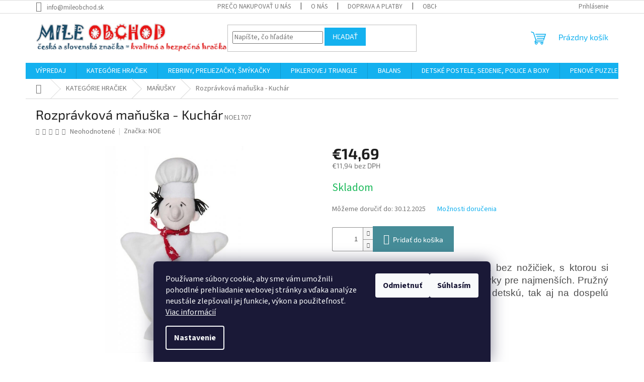

--- FILE ---
content_type: text/html; charset=utf-8
request_url: https://www.mileobchod.sk/manuska-kuchar/
body_size: 27227
content:
        <!doctype html><html lang="sk" dir="ltr" class="header-background-light external-fonts-loaded"><head><meta charset="utf-8" /><meta name="viewport" content="width=device-width,initial-scale=1" /><title>Rozprávková maňuška Kuchár - mileobchod.sk</title><link rel="preconnect" href="https://cdn.myshoptet.com" /><link rel="dns-prefetch" href="https://cdn.myshoptet.com" /><link rel="preload" href="https://cdn.myshoptet.com/prj/dist/master/cms/libs/jquery/jquery-1.11.3.min.js" as="script" /><link href="https://cdn.myshoptet.com/prj/dist/master/cms/templates/frontend_templates/shared/css/font-face/source-sans-3.css" rel="stylesheet"><link href="https://cdn.myshoptet.com/prj/dist/master/cms/templates/frontend_templates/shared/css/font-face/exo-2.css" rel="stylesheet"><link href="https://cdn.myshoptet.com/prj/dist/master/shop/dist/font-shoptet-11.css.62c94c7785ff2cea73b2.css" rel="stylesheet"><script>
dataLayer = [];
dataLayer.push({'shoptet' : {
    "pageId": 862,
    "pageType": "productDetail",
    "currency": "EUR",
    "currencyInfo": {
        "decimalSeparator": ",",
        "exchangeRate": 1,
        "priceDecimalPlaces": 2,
        "symbol": "\u20ac",
        "symbolLeft": 1,
        "thousandSeparator": " "
    },
    "language": "sk",
    "projectId": 516401,
    "product": {
        "id": 1441,
        "guid": "16a01644-3cb4-11ed-81df-246e96436f44",
        "hasVariants": false,
        "codes": [
            {
                "code": "NOE1707"
            }
        ],
        "code": "NOE1707",
        "name": "Rozpr\u00e1vkov\u00e1 ma\u0148u\u0161ka - Kuch\u00e1r",
        "appendix": "",
        "weight": 0.050000000000000003,
        "manufacturer": "NOE",
        "manufacturerGuid": "1EF5334974BE6CBC828BDA0BA3DED3EE",
        "currentCategory": "KATEG\u00d3RIE HRA\u010cIEK | Ma\u0148u\u0161ky",
        "currentCategoryGuid": "79096b84-39dc-11ed-adb3-246e96436e9c",
        "defaultCategory": "KATEG\u00d3RIE HRA\u010cIEK | Ma\u0148u\u0161ky",
        "defaultCategoryGuid": "79096b84-39dc-11ed-adb3-246e96436e9c",
        "currency": "EUR",
        "priceWithVat": 14.69
    },
    "stocks": [
        {
            "id": "ext",
            "title": "Sklad",
            "isDeliveryPoint": 0,
            "visibleOnEshop": 1
        }
    ],
    "cartInfo": {
        "id": null,
        "freeShipping": false,
        "freeShippingFrom": 100,
        "leftToFreeGift": {
            "formattedPrice": "\u20ac0",
            "priceLeft": 0
        },
        "freeGift": false,
        "leftToFreeShipping": {
            "priceLeft": 100,
            "dependOnRegion": 0,
            "formattedPrice": "\u20ac100"
        },
        "discountCoupon": [],
        "getNoBillingShippingPrice": {
            "withoutVat": 0,
            "vat": 0,
            "withVat": 0
        },
        "cartItems": [],
        "taxMode": "ORDINARY"
    },
    "cart": [],
    "customer": {
        "priceRatio": 1,
        "priceListId": 1,
        "groupId": null,
        "registered": false,
        "mainAccount": false
    }
}});
dataLayer.push({'cookie_consent' : {
    "marketing": "denied",
    "analytics": "denied"
}});
document.addEventListener('DOMContentLoaded', function() {
    shoptet.consent.onAccept(function(agreements) {
        if (agreements.length == 0) {
            return;
        }
        dataLayer.push({
            'cookie_consent' : {
                'marketing' : (agreements.includes(shoptet.config.cookiesConsentOptPersonalisation)
                    ? 'granted' : 'denied'),
                'analytics': (agreements.includes(shoptet.config.cookiesConsentOptAnalytics)
                    ? 'granted' : 'denied')
            },
            'event': 'cookie_consent'
        });
    });
});
</script>

<!-- Google Tag Manager -->
<script>(function(w,d,s,l,i){w[l]=w[l]||[];w[l].push({'gtm.start':
new Date().getTime(),event:'gtm.js'});var f=d.getElementsByTagName(s)[0],
j=d.createElement(s),dl=l!='dataLayer'?'&l='+l:'';j.async=true;j.src=
'https://www.googletagmanager.com/gtm.js?id='+i+dl;f.parentNode.insertBefore(j,f);
})(window,document,'script','dataLayer','GTM-TMXF64LL');</script>
<!-- End Google Tag Manager -->

<meta property="og:type" content="website"><meta property="og:site_name" content="mileobchod.sk"><meta property="og:url" content="https://www.mileobchod.sk/manuska-kuchar/"><meta property="og:title" content="Rozprávková maňuška Kuchár - mileobchod.sk"><meta name="author" content="slovenská a česká hračka - mileobchod.sk"><meta name="web_author" content="Shoptet.sk"><meta name="dcterms.rightsHolder" content="www.mileobchod.sk"><meta name="robots" content="index,follow"><meta property="og:image" content="https://cdn.myshoptet.com/usr/www.mileobchod.sk/user/shop/big/1441_1707-kuchar-p-1522142698.jpg?63301f59"><meta property="og:description" content="Kuchár - klasická textilná maňuška bez nožičiek, s ktorou si môžete zahrať najznámejšie rozprávky pre najmenších."><meta name="description" content="Kuchár - klasická textilná maňuška bez nožičiek, s ktorou si môžete zahrať najznámejšie rozprávky pre najmenších."><meta property="product:price:amount" content="14.69"><meta property="product:price:currency" content="EUR"><style>:root {--color-primary: #14b1ef;--color-primary-h: 197;--color-primary-s: 87%;--color-primary-l: 51%;--color-primary-hover: #1997e5;--color-primary-hover-h: 203;--color-primary-hover-s: 80%;--color-primary-hover-l: 50%;--color-secondary: #468c98;--color-secondary-h: 189;--color-secondary-s: 37%;--color-secondary-l: 44%;--color-secondary-hover: #3b7580;--color-secondary-hover-h: 190;--color-secondary-hover-s: 37%;--color-secondary-hover-l: 37%;--color-tertiary: #14b1ef;--color-tertiary-h: 197;--color-tertiary-s: 87%;--color-tertiary-l: 51%;--color-tertiary-hover: #14b1ef;--color-tertiary-hover-h: 197;--color-tertiary-hover-s: 87%;--color-tertiary-hover-l: 51%;--color-header-background: #ffffff;--template-font: "Source Sans 3";--template-headings-font: "Exo 2";--header-background-url: url("[data-uri]");--cookies-notice-background: #1A1937;--cookies-notice-color: #F8FAFB;--cookies-notice-button-hover: #f5f5f5;--cookies-notice-link-hover: #27263f;--templates-update-management-preview-mode-content: "Náhľad aktualizácií šablóny je aktívny pre váš prehliadač."}</style>
    
    <link href="https://cdn.myshoptet.com/prj/dist/master/shop/dist/main-11.less.3b31371137d15b128f1e.css" rel="stylesheet" />
                <link href="https://cdn.myshoptet.com/prj/dist/master/shop/dist/mobile-header-v1-11.less.1ee105d41b5f713c21aa.css" rel="stylesheet" />
    
    <script>var shoptet = shoptet || {};</script>
    <script src="https://cdn.myshoptet.com/prj/dist/master/shop/dist/main-3g-header.js.05f199e7fd2450312de2.js"></script>
<!-- User include --><!-- service 425(79) html code header -->
<style>
.hodnoceni:before{content: "Jak o nás mluví zákazníci";}
.hodnoceni.svk:before{content: "Ako o nás hovoria zákazníci";}
.hodnoceni.hun:before{content: "Mit mondanak rólunk a felhasználók";}
.hodnoceni.pl:before{content: "Co mówią o nas klienci";}
.hodnoceni.eng:before{content: "Customer reviews";}
.hodnoceni.de:before{content: "Was unsere Kunden über uns denken";}
.hodnoceni.ro:before{content: "Ce spun clienții despre noi";}
.hodnoceni{margin: 20px auto;}
body:not(.paxio-merkur):not(.venus):not(.jupiter) .hodnoceni .vote-wrap {border: 0 !important;width: 24.5%;flex-basis: 25%;padding: 10px 20px !important;display: inline-block;margin: 0;vertical-align: top;}
.multiple-columns-body #content .hodnoceni .vote-wrap {width: 49%;flex-basis: 50%;}
.hodnoceni .votes-wrap {display: block; border: 1px solid #f7f7f7;margin: 0;width: 100%;max-width: none;padding: 10px 0; background: #fff;}
.hodnoceni .vote-wrap:nth-child(n+5){display: none !important;}
.hodnoceni:before{display: block;font-size: 18px;padding: 10px 20px;background: #fcfcfc;}
.sidebar .hodnoceni .vote-pic, .sidebar .hodnoceni .vote-initials{display: block;}
.sidebar .hodnoceni .vote-wrap, #column-l #column-l-in .hodnoceni .vote-wrap {width: 100% !important; display: block;}
.hodnoceni > a{display: block;text-align: right;padding-top: 6px;}
.hodnoceni > a:after{content: "››";display: inline-block;margin-left: 2px;}
.sidebar .hodnoceni:before, #column-l #column-l-in .hodnoceni:before {background: none !important; padding-left: 0 !important;}
.template-10 .hodnoceni{max-width: 952px !important;}
.page-detail .hodnoceni > a{font-size: 14px;}
.page-detail .hodnoceni{margin-bottom: 30px;}
@media screen and (min-width: 992px) and (max-width: 1199px) {
.hodnoceni .vote-rating{display: block;}
.hodnoceni .vote-time{display: block;margin-top: 3px;}
.hodnoceni .vote-delimeter{display: none;}
}
@media screen and (max-width: 991px) {
body:not(.paxio-merkur):not(.venus):not(.jupiter) .hodnoceni .vote-wrap {width: 49%;flex-basis: 50%;}
.multiple-columns-body #content .hodnoceni .vote-wrap {width: 99%;flex-basis: 100%;}
}
@media screen and (max-width: 767px) {
body:not(.paxio-merkur):not(.venus):not(.jupiter) .hodnoceni .vote-wrap {width: 99%;flex-basis: 100%;}
}
.home #main-product .hodnoceni{margin: 0 0 60px 0;}
.hodnoceni .votes-wrap.admin-response{display: none !important;}
.hodnoceni .vote-pic {width: 100px;}
.hodnoceni .vote-delimeter{display: none;}
.hodnoceni .vote-rating{display: block;}
.hodnoceni .vote-time {display: block;margin-top: 5px;}
@media screen and (min-width: 768px){
.template-12 .hodnoceni{max-width: 747px; margin-left: auto; margin-right: auto;}
}
@media screen and (min-width: 992px){
.template-12 .hodnoceni{max-width: 972px;}
}
@media screen and (min-width: 1200px){
.template-12 .hodnoceni{max-width: 1418px;}
}
.template-14 .hodnoceni .vote-initials{margin: 0 auto;}
.vote-pic img::before {display: none;}
.hodnoceni + .hodnoceni {display: none;}
</style>
<!-- service 731(376) html code header -->
<link rel="preconnect" href="https://image.pobo.cz/" crossorigin>
<link rel="stylesheet" href="https://image.pobo.cz/assets/fix-header.css?v=10" media="print" onload="this.media='all'">
<script src="https://image.pobo.cz/assets/fix-header.js"></script>


<!-- project html code header -->














<style>
.mobile.in-krok-2 #checkoutSidebar .cart-content .consents input[type="checkbox"] + label {
 padding-left: 50px !important;
}
.mobile.in-krok-2 #checkoutSidebar .cart-content .consents input[type="checkbox"] + label::before {
 width: 24px !important;
 height: 24px !important;
}
</style>
<!-- /User include --><link rel="shortcut icon" href="/favicon.ico" type="image/x-icon" /><link rel="canonical" href="https://www.mileobchod.sk/manuska-kuchar/" />    <script>
        var _hwq = _hwq || [];
        _hwq.push(['setKey', 'E78C276F077C7E0AEADD6B9401874521']);
        _hwq.push(['setTopPos', '0']);
        _hwq.push(['showWidget', '22']);
        (function() {
            var ho = document.createElement('script');
            ho.src = 'https://sk.im9.cz/direct/i/gjs.php?n=wdgt&sak=E78C276F077C7E0AEADD6B9401874521';
            var s = document.getElementsByTagName('script')[0]; s.parentNode.insertBefore(ho, s);
        })();
    </script>
<style>/* custom background */@media (min-width: 992px) {body {background-color: #ffffff ;background-position: top center;background-repeat: no-repeat;background-attachment: scroll;}}</style>    <!-- Global site tag (gtag.js) - Google Analytics -->
    <script async src="https://www.googletagmanager.com/gtag/js?id=G-ELYPHHWSRJ"></script>
    <script>
        
        window.dataLayer = window.dataLayer || [];
        function gtag(){dataLayer.push(arguments);}
        

                    console.debug('default consent data');

            gtag('consent', 'default', {"ad_storage":"denied","analytics_storage":"denied","ad_user_data":"denied","ad_personalization":"denied","wait_for_update":500});
            dataLayer.push({
                'event': 'default_consent'
            });
        
        gtag('js', new Date());

                gtag('config', 'UA-51956329-1', { 'groups': "UA" });
        
                gtag('config', 'G-ELYPHHWSRJ', {"groups":"GA4","send_page_view":false,"content_group":"productDetail","currency":"EUR","page_language":"sk"});
        
                gtag('config', 'AW-914095511');
        
        
        
        
        
                    gtag('event', 'page_view', {"send_to":"GA4","page_language":"sk","content_group":"productDetail","currency":"EUR"});
        
                gtag('set', 'currency', 'EUR');

        gtag('event', 'view_item', {
            "send_to": "UA",
            "items": [
                {
                    "id": "NOE1707",
                    "name": "Rozpr\u00e1vkov\u00e1 ma\u0148u\u0161ka - Kuch\u00e1r",
                    "category": "KATEG\u00d3RIE HRA\u010cIEK \/ Ma\u0148u\u0161ky",
                                        "brand": "NOE",
                                                            "price": 11.94
                }
            ]
        });
        
        
        
        
        
                    gtag('event', 'view_item', {"send_to":"GA4","page_language":"sk","content_group":"productDetail","value":11.94,"currency":"EUR","items":[{"item_id":"NOE1707","item_name":"Rozpr\u00e1vkov\u00e1 ma\u0148u\u0161ka - Kuch\u00e1r","item_brand":"NOE","item_category":"KATEG\u00d3RIE HRA\u010cIEK","item_category2":"Ma\u0148u\u0161ky","price":11.94,"quantity":1,"index":0}]});
        
        
        
        
        
        
        
        document.addEventListener('DOMContentLoaded', function() {
            if (typeof shoptet.tracking !== 'undefined') {
                for (var id in shoptet.tracking.bannersList) {
                    gtag('event', 'view_promotion', {
                        "send_to": "UA",
                        "promotions": [
                            {
                                "id": shoptet.tracking.bannersList[id].id,
                                "name": shoptet.tracking.bannersList[id].name,
                                "position": shoptet.tracking.bannersList[id].position
                            }
                        ]
                    });
                }
            }

            shoptet.consent.onAccept(function(agreements) {
                if (agreements.length !== 0) {
                    console.debug('gtag consent accept');
                    var gtagConsentPayload =  {
                        'ad_storage': agreements.includes(shoptet.config.cookiesConsentOptPersonalisation)
                            ? 'granted' : 'denied',
                        'analytics_storage': agreements.includes(shoptet.config.cookiesConsentOptAnalytics)
                            ? 'granted' : 'denied',
                                                                                                'ad_user_data': agreements.includes(shoptet.config.cookiesConsentOptPersonalisation)
                            ? 'granted' : 'denied',
                        'ad_personalization': agreements.includes(shoptet.config.cookiesConsentOptPersonalisation)
                            ? 'granted' : 'denied',
                        };
                    console.debug('update consent data', gtagConsentPayload);
                    gtag('consent', 'update', gtagConsentPayload);
                    dataLayer.push(
                        { 'event': 'update_consent' }
                    );
                }
            });
        });
    </script>
<script>
    (function(t, r, a, c, k, i, n, g) { t['ROIDataObject'] = k;
    t[k]=t[k]||function(){ (t[k].q=t[k].q||[]).push(arguments) },t[k].c=i;n=r.createElement(a),
    g=r.getElementsByTagName(a)[0];n.async=1;n.src=c;g.parentNode.insertBefore(n,g)
    })(window, document, 'script', '//www.heureka.sk/ocm/sdk.js?source=shoptet&version=2&page=product_detail', 'heureka', 'sk');

    heureka('set_user_consent', 0);
</script>
</head><body class="desktop id-862 in-manusky template-11 type-product type-detail one-column-body columns-1 ums_forms_redesign--off ums_a11y_category_page--on ums_discussion_rating_forms--off ums_flags_display_unification--on ums_a11y_login--off mobile-header-version-1"><noscript>
    <style>
        #header {
            padding-top: 0;
            position: relative !important;
            top: 0;
        }
        .header-navigation {
            position: relative !important;
        }
        .overall-wrapper {
            margin: 0 !important;
        }
        body:not(.ready) {
            visibility: visible !important;
        }
    </style>
    <div class="no-javascript">
        <div class="no-javascript__title">Musíte zmeniť nastavenie vášho prehliadača</div>
        <div class="no-javascript__text">Pozrite sa na: <a href="https://www.google.com/support/bin/answer.py?answer=23852">Ako povoliť JavaScript vo vašom prehliadači</a>.</div>
        <div class="no-javascript__text">Ak používate software na blokovanie reklám, možno bude potrebné, aby ste povolili JavaScript z tejto stránky.</div>
        <div class="no-javascript__text">Ďakujeme.</div>
    </div>
</noscript>

        <div id="fb-root"></div>
        <script>
            window.fbAsyncInit = function() {
                FB.init({
//                    appId            : 'your-app-id',
                    autoLogAppEvents : true,
                    xfbml            : true,
                    version          : 'v19.0'
                });
            };
        </script>
        <script async defer crossorigin="anonymous" src="https://connect.facebook.net/sk_SK/sdk.js"></script>
<!-- Google Tag Manager (noscript) -->
<noscript><iframe src="https://www.googletagmanager.com/ns.html?id=GTM-TMXF64LL"
height="0" width="0" style="display:none;visibility:hidden"></iframe></noscript>
<!-- End Google Tag Manager (noscript) -->

    <div class="siteCookies siteCookies--bottom siteCookies--dark js-siteCookies" role="dialog" data-testid="cookiesPopup" data-nosnippet>
        <div class="siteCookies__form">
            <div class="siteCookies__content">
                <div class="siteCookies__text">
                    Používame súbory cookie, aby sme vám umožnili pohodlné prehliadanie webovej stránky a vďaka analýze neustále zlepšovali jej funkcie, výkon a použiteľnosť. <a href="/podmienky-ochrany-osobnych-udajov/" target="_blank" rel="noopener noreferrer">Viac informácií</a>
                </div>
                <p class="siteCookies__links">
                    <button class="siteCookies__link js-cookies-settings" aria-label="Nastavenia cookies" data-testid="cookiesSettings">Nastavenie</button>
                </p>
            </div>
            <div class="siteCookies__buttonWrap">
                                    <button class="siteCookies__button js-cookiesConsentSubmit" value="reject" aria-label="Odmietnuť cookies" data-testid="buttonCookiesReject">Odmietnuť</button>
                                <button class="siteCookies__button js-cookiesConsentSubmit" value="all" aria-label="Prijať cookies" data-testid="buttonCookiesAccept">Súhlasím</button>
            </div>
        </div>
        <script>
            document.addEventListener("DOMContentLoaded", () => {
                const siteCookies = document.querySelector('.js-siteCookies');
                document.addEventListener("scroll", shoptet.common.throttle(() => {
                    const st = document.documentElement.scrollTop;
                    if (st > 1) {
                        siteCookies.classList.add('siteCookies--scrolled');
                    } else {
                        siteCookies.classList.remove('siteCookies--scrolled');
                    }
                }, 100));
            });
        </script>
    </div>
<a href="#content" class="skip-link sr-only">Prejsť na obsah</a><div class="overall-wrapper"><div class="user-action"><div class="container"><div class="user-action-in"><div class="user-action-login popup-widget login-widget"><div class="popup-widget-inner"><h2 id="loginHeading">Prihlásenie k vášmu účtu</h2><div id="customerLogin"><form action="/action/Customer/Login/" method="post" id="formLoginIncluded" class="csrf-enabled formLogin" data-testid="formLogin"><input type="hidden" name="referer" value="" /><div class="form-group"><div class="input-wrapper email js-validated-element-wrapper no-label"><input type="email" name="email" class="form-control" autofocus placeholder="E-mailová adresa (napr. jan@novak.sk)" data-testid="inputEmail" autocomplete="email" required /></div></div><div class="form-group"><div class="input-wrapper password js-validated-element-wrapper no-label"><input type="password" name="password" class="form-control" placeholder="Heslo" data-testid="inputPassword" autocomplete="current-password" required /><span class="no-display">Nemôžete vyplniť toto pole</span><input type="text" name="surname" value="" class="no-display" /></div></div><div class="form-group"><div class="login-wrapper"><button type="submit" class="btn btn-secondary btn-text btn-login" data-testid="buttonSubmit">Prihlásiť sa</button><div class="password-helper"><a href="/registracia/" data-testid="signup" rel="nofollow">Nová registrácia</a><a href="/klient/zabudnute-heslo/" rel="nofollow">Zabudnuté heslo</a></div></div></div></form>
</div></div></div>
    <div id="cart-widget" class="user-action-cart popup-widget cart-widget loader-wrapper" data-testid="popupCartWidget" role="dialog" aria-hidden="true"><div class="popup-widget-inner cart-widget-inner place-cart-here"><div class="loader-overlay"><div class="loader"></div></div></div><div class="cart-widget-button"><a href="/kosik/" class="btn btn-conversion" id="continue-order-button" rel="nofollow" data-testid="buttonNextStep">Pokračovať do košíka</a></div></div></div>
</div></div><div class="top-navigation-bar" data-testid="topNavigationBar">

    <div class="container">

        <div class="top-navigation-contacts">
            <strong>Zákaznícka podpora:</strong><a href="mailto:info@mileobchod.sk" class="project-email" data-testid="contactboxEmail"><span>info@mileobchod.sk</span></a>        </div>

                            <div class="top-navigation-menu">
                <div class="top-navigation-menu-trigger"></div>
                <ul class="top-navigation-bar-menu">
                                            <li class="top-navigation-menu-item-27">
                            <a href="/preco-nakupovat-u-nas-a14_0-htm/">PREČO NAKUPOVAŤ U NÁS</a>
                        </li>
                                            <li class="top-navigation-menu-item-1153">
                            <a href="/o-nas-a5_0-htm/">O NÁS</a>
                        </li>
                                            <li class="top-navigation-menu-item-1162">
                            <a href="/doprava-a-platby-a7_0-htm/">DOPRAVA A PLATBY</a>
                        </li>
                                            <li class="top-navigation-menu-item-39">
                            <a href="/obchodne-podmienky/">OBCHODNÉ PODMIENKY</a>
                        </li>
                                            <li class="top-navigation-menu-item-691">
                            <a href="/podmienky-ochrany-osobnych-udajov/">PODMIENKY OCHRANY OSOBNÝCH ÚDAJOV</a>
                        </li>
                                            <li class="top-navigation-menu-item-1171">
                            <a href="/balime-ekologicky/">BALÍME EKOLOGICKY</a>
                        </li>
                                            <li class="top-navigation-menu-item-1156">
                            <a href="/overovanie-recenzii/">OVEROVANIE RECENZIÍ</a>
                        </li>
                                            <li class="top-navigation-menu-item-29">
                            <a href="/kontakty-a2_0-htm/">KONTAKT</a>
                        </li>
                                            <li class="top-navigation-menu-item-1159">
                            <a href="/ako-nakupovat-a13_0-htm/">AKO NAKUPOVAŤ</a>
                        </li>
                                            <li class="top-navigation-menu-item-1248">
                            <a href="/ako-nakupovat-na-splatky-online-cez-quatro/">AKO NAKUPOVAŤ NA SPLÁTKY ONLINE CEZ QUATRO</a>
                        </li>
                                            <li class="top-navigation-menu-item--51">
                            <a href="/hodnotenie-obchodu/">Hodnotenie obchodu</a>
                        </li>
                                    </ul>
                <ul class="top-navigation-bar-menu-helper"></ul>
            </div>
        
        <div class="top-navigation-tools">
            <div class="responsive-tools">
                <a href="#" class="toggle-window" data-target="search" aria-label="Hľadať" data-testid="linkSearchIcon"></a>
                                                            <a href="#" class="toggle-window" data-target="login"></a>
                                                    <a href="#" class="toggle-window" data-target="navigation" aria-label="Menu" data-testid="hamburgerMenu"></a>
            </div>
                        <a href="/login/?backTo=%2Fmanuska-kuchar%2F" class="top-nav-button top-nav-button-login primary login toggle-window" data-target="login" data-testid="signin" rel="nofollow"><span>Prihlásenie</span></a>        </div>

    </div>

</div>
<header id="header"><div class="container navigation-wrapper">
    <div class="header-top">
        <div class="site-name-wrapper">
            <div class="site-name"><a href="/" data-testid="linkWebsiteLogo"><img src="https://cdn.myshoptet.com/usr/www.mileobchod.sk/user/logos/900.png" alt="slovenská a česká hračka - mileobchod.sk" fetchpriority="low" /></a></div>        </div>
        <div class="search" itemscope itemtype="https://schema.org/WebSite">
            <meta itemprop="headline" content="Maňušky"/><meta itemprop="url" content="https://www.mileobchod.sk"/><meta itemprop="text" content="Kuchár - klasická textilná maňuška bez nožičiek, s ktorou si môžete zahrať najznámejšie rozprávky pre najmenších."/>            <form action="/action/ProductSearch/prepareString/" method="post"
    id="formSearchForm" class="search-form compact-form js-search-main"
    itemprop="potentialAction" itemscope itemtype="https://schema.org/SearchAction" data-testid="searchForm">
    <fieldset>
        <meta itemprop="target"
            content="https://www.mileobchod.sk/vyhladavanie/?string={string}"/>
        <input type="hidden" name="language" value="sk"/>
        
            
<input
    type="search"
    name="string"
        class="query-input form-control search-input js-search-input"
    placeholder="Napíšte, čo hľadáte"
    autocomplete="off"
    required
    itemprop="query-input"
    aria-label="Vyhľadávanie"
    data-testid="searchInput"
>
            <button type="submit" class="btn btn-default" data-testid="searchBtn">Hľadať</button>
        
    </fieldset>
</form>
        </div>
        <div class="navigation-buttons">
                
    <a href="/kosik/" class="btn btn-icon toggle-window cart-count" data-target="cart" data-hover="true" data-redirect="true" data-testid="headerCart" rel="nofollow" aria-haspopup="dialog" aria-expanded="false" aria-controls="cart-widget">
        
                <span class="sr-only">Nákupný košík</span>
        
            <span class="cart-price visible-lg-inline-block" data-testid="headerCartPrice">
                                    Prázdny košík                            </span>
        
    
            </a>
        </div>
    </div>
    <nav id="navigation" aria-label="Hlavné menu" data-collapsible="true"><div class="navigation-in menu"><ul class="menu-level-1" role="menubar" data-testid="headerMenuItems"><li class="menu-item-1343" role="none"><a href="/vypredaj/" data-testid="headerMenuItem" role="menuitem" aria-expanded="false"><b>VÝPREDAJ</b></a></li>
<li class="menu-item-673" role="none"><a href="/hracky/" data-testid="headerMenuItem" role="menuitem" aria-expanded="false"><b>KATEGÓRIE HRAČIEK</b></a></li>
<li class="menu-item-1207" role="none"><a href="/rebriny-preliezacky-smykacky/" data-testid="headerMenuItem" role="menuitem" aria-expanded="false"><b>REBRINY, PRELIEZAČKY, ŠMÝKAČKY</b></a></li>
<li class="menu-item-1201" role="none"><a href="/piklerovej-triangle/" data-testid="headerMenuItem" role="menuitem" aria-expanded="false"><b>PIKLEROVEJ TRIANGLE</b></a></li>
<li class="menu-item-1189" role="none"><a href="/balans/" data-testid="headerMenuItem" role="menuitem" aria-expanded="false"><b>BALANS</b></a></li>
<li class="menu-item-1198" role="none"><a href="/detske-postele-sedenie-police-boxy/" data-testid="headerMenuItem" role="menuitem" aria-expanded="false"><b>DETSKÉ POSTELE, SEDENIE, POLICE A BOXY</b></a></li>
<li class="menu-item-994" role="none"><a href="/ceske-penove-koberce/" data-testid="headerMenuItem" role="menuitem" aria-expanded="false"><b>PENOVÉ PUZZLE, ŽINENKY</b></a></li>
<li class="menu-item-39" role="none"><a href="/obchodne-podmienky/" data-testid="headerMenuItem" role="menuitem" aria-expanded="false"><b>OBCHODNÉ PODMIENKY</b></a></li>
<li class="menu-item-29" role="none"><a href="/kontakty-a2_0-htm/" data-testid="headerMenuItem" role="menuitem" aria-expanded="false"><b>KONTAKT</b></a></li>
</ul>
    <ul class="navigationActions" role="menu">
                            <li role="none">
                                    <a href="/login/?backTo=%2Fmanuska-kuchar%2F" rel="nofollow" data-testid="signin" role="menuitem"><span>Prihlásenie</span></a>
                            </li>
                        </ul>
</div><span class="navigation-close"></span></nav><div class="menu-helper" data-testid="hamburgerMenu"><span>Viac</span></div>
</div></header><!-- / header -->


                    <div class="container breadcrumbs-wrapper">
            <div class="breadcrumbs navigation-home-icon-wrapper" itemscope itemtype="https://schema.org/BreadcrumbList">
                                                                            <span id="navigation-first" data-basetitle="slovenská a česká hračka - mileobchod.sk" itemprop="itemListElement" itemscope itemtype="https://schema.org/ListItem">
                <a href="/" itemprop="item" class="navigation-home-icon"><span class="sr-only" itemprop="name">Domov</span></a>
                <span class="navigation-bullet">/</span>
                <meta itemprop="position" content="1" />
            </span>
                                <span id="navigation-1" itemprop="itemListElement" itemscope itemtype="https://schema.org/ListItem">
                <a href="/hracky/" itemprop="item" data-testid="breadcrumbsSecondLevel"><span itemprop="name">KATEGÓRIE HRAČIEK</span></a>
                <span class="navigation-bullet">/</span>
                <meta itemprop="position" content="2" />
            </span>
                                <span id="navigation-2" itemprop="itemListElement" itemscope itemtype="https://schema.org/ListItem">
                <a href="/manusky/" itemprop="item" data-testid="breadcrumbsSecondLevel"><span itemprop="name">MAŇUŠKY</span></a>
                <span class="navigation-bullet">/</span>
                <meta itemprop="position" content="3" />
            </span>
                                            <span id="navigation-3" itemprop="itemListElement" itemscope itemtype="https://schema.org/ListItem" data-testid="breadcrumbsLastLevel">
                <meta itemprop="item" content="https://www.mileobchod.sk/manuska-kuchar/" />
                <meta itemprop="position" content="4" />
                <span itemprop="name" data-title="Rozprávková maňuška - Kuchár">Rozprávková maňuška - Kuchár <span class="appendix"></span></span>
            </span>
            </div>
        </div>
    
<div id="content-wrapper" class="container content-wrapper">
    
    <div class="content-wrapper-in">
                <main id="content" class="content wide">
                            
<div class="p-detail" itemscope itemtype="https://schema.org/Product">

    
    <meta itemprop="name" content="Rozprávková maňuška - Kuchár" />
    <meta itemprop="category" content="Úvodná stránka &gt; KATEGÓRIE HRAČIEK &gt; MAŇUŠKY &gt; Rozprávková maňuška - Kuchár" />
    <meta itemprop="url" content="https://www.mileobchod.sk/manuska-kuchar/" />
    <meta itemprop="image" content="https://cdn.myshoptet.com/usr/www.mileobchod.sk/user/shop/big/1441_1707-kuchar-p-1522142698.jpg?63301f59" />
            <meta itemprop="description" content="Kuchár - klasická textilná maňuška bez nožičiek, s ktorou si môžete zahrať najznámejšie rozprávky pre najmenších. Pružný materiál umožňuje využitie ako na detskú, tak aj na dospelú ruku.
" />
                <span class="js-hidden" itemprop="manufacturer" itemscope itemtype="https://schema.org/Organization">
            <meta itemprop="name" content="NOE" />
        </span>
        <span class="js-hidden" itemprop="brand" itemscope itemtype="https://schema.org/Brand">
            <meta itemprop="name" content="NOE" />
        </span>
                            <meta itemprop="gtin13" content="8595151817079" />            
        <div class="p-detail-inner">

        <div class="p-detail-inner-header">
            <h1>
                  Rozprávková maňuška - Kuchár            </h1>

                <span class="p-code">
        <span class="p-code-label">Kód:</span>
                    <span>NOE1707</span>
            </span>
        </div>

        <form action="/action/Cart/addCartItem/" method="post" id="product-detail-form" class="pr-action csrf-enabled" data-testid="formProduct">

            <meta itemprop="productID" content="1441" /><meta itemprop="identifier" content="16a01644-3cb4-11ed-81df-246e96436f44" /><meta itemprop="sku" content="NOE1707" /><span itemprop="offers" itemscope itemtype="https://schema.org/Offer"><link itemprop="availability" href="https://schema.org/InStock" /><meta itemprop="url" content="https://www.mileobchod.sk/manuska-kuchar/" /><meta itemprop="price" content="14.69" /><meta itemprop="priceCurrency" content="EUR" /><link itemprop="itemCondition" href="https://schema.org/NewCondition" /></span><input type="hidden" name="productId" value="1441" /><input type="hidden" name="priceId" value="1861" /><input type="hidden" name="language" value="sk" />

            <div class="row product-top">

                <div class="col-xs-12">

                    <div class="p-detail-info">
                        
                                    <div class="stars-wrapper">
                
<span class="stars star-list">
                                                <a class="star star-off show-tooltip show-ratings" title="            Hodnotenie:
            Neohodnotené    &lt;br /&gt;
                    Pre možnosť hodnotenia sa prosím prihláste            "
                   href="#ratingTab" data-toggle="tab" data-external="1" data-force-scroll="1"></a>
                    
                                                <a class="star star-off show-tooltip show-ratings" title="            Hodnotenie:
            Neohodnotené    &lt;br /&gt;
                    Pre možnosť hodnotenia sa prosím prihláste            "
                   href="#ratingTab" data-toggle="tab" data-external="1" data-force-scroll="1"></a>
                    
                                                <a class="star star-off show-tooltip show-ratings" title="            Hodnotenie:
            Neohodnotené    &lt;br /&gt;
                    Pre možnosť hodnotenia sa prosím prihláste            "
                   href="#ratingTab" data-toggle="tab" data-external="1" data-force-scroll="1"></a>
                    
                                                <a class="star star-off show-tooltip show-ratings" title="            Hodnotenie:
            Neohodnotené    &lt;br /&gt;
                    Pre možnosť hodnotenia sa prosím prihláste            "
                   href="#ratingTab" data-toggle="tab" data-external="1" data-force-scroll="1"></a>
                    
                                                <a class="star star-off show-tooltip show-ratings" title="            Hodnotenie:
            Neohodnotené    &lt;br /&gt;
                    Pre možnosť hodnotenia sa prosím prihláste            "
                   href="#ratingTab" data-toggle="tab" data-external="1" data-force-scroll="1"></a>
                    
    </span>
            <a class="stars-label" href="#ratingTab" data-toggle="tab" data-external="1" data-force-scroll="1">
                                Neohodnotené                    </a>
        </div>
    
                                                    <div><a href="/znacka/noe/" data-testid="productCardBrandName">Značka: <span>NOE</span></a></div>
                        
                    </div>

                </div>

                <div class="col-xs-12 col-lg-6 p-image-wrapper">

                    
                    <div class="p-image" style="" data-testid="mainImage">

                        

    


                        

<a href="https://cdn.myshoptet.com/usr/www.mileobchod.sk/user/shop/big/1441_1707-kuchar-p-1522142698.jpg?63301f59" class="p-main-image cloud-zoom cbox" data-href="https://cdn.myshoptet.com/usr/www.mileobchod.sk/user/shop/orig/1441_1707-kuchar-p-1522142698.jpg?63301f59"><img src="https://cdn.myshoptet.com/usr/www.mileobchod.sk/user/shop/big/1441_1707-kuchar-p-1522142698.jpg?63301f59" alt="1707 kuchar p 1522142698" width="1024" height="768"  fetchpriority="high" />
</a>                    </div>

                    
                </div>

                <div class="col-xs-12 col-lg-6 p-info-wrapper">

                    
                    
                        <div class="p-final-price-wrapper">

                                                                                    <strong class="price-final" data-testid="productCardPrice">
            <span class="price-final-holder">
                €14,69
    

        </span>
    </strong>
                                <span class="price-additional">
                                        €11,94
            bez DPH                            </span>
                                <span class="price-measure">
                    
                        </span>
                            

                        </div>

                    
                    
                                                                                    <div class="availability-value" title="Dostupnosť">
                                    

    
    <span class="availability-label" style="color: #20bb5e" data-testid="labelAvailability">
                    Skladom            </span>
    
                                </div>
                                                    
                        <table class="detail-parameters">
                            <tbody>
                            
                            
                            
                                                            <tr>
                                    <th colspan="2">
                                        <span class="delivery-time-label">Môžeme doručiť do:</span>
                                                                    <div class="delivery-time" data-testid="deliveryTime">
                <span>
            30.12.2025
        </span>
    </div>
                                                                                                        <a href="/manuska-kuchar:moznosti-dorucenia/" class="shipping-options">Možnosti doručenia</a>
                                                                                </th>
                                </tr>
                                                                                    </tbody>
                        </table>

                                                                            
                            <div class="add-to-cart" data-testid="divAddToCart">
                
<span class="quantity">
    <span
        class="increase-tooltip js-increase-tooltip"
        data-trigger="manual"
        data-container="body"
        data-original-title="Nie je možné zakúpiť viac než 9999 ks."
        aria-hidden="true"
        role="tooltip"
        data-testid="tooltip">
    </span>

    <span
        class="decrease-tooltip js-decrease-tooltip"
        data-trigger="manual"
        data-container="body"
        data-original-title="Minimálne množstvo, ktoré je možné zakúpiť je 1 ks."
        aria-hidden="true"
        role="tooltip"
        data-testid="tooltip">
    </span>
    <label>
        <input
            type="number"
            name="amount"
            value="1"
            class="amount"
            autocomplete="off"
            data-decimals="0"
                        step="1"
            min="1"
            max="9999"
            aria-label="Množstvo"
            data-testid="cartAmount"/>
    </label>

    <button
        class="increase"
        type="button"
        aria-label="Zvýšiť množstvo o 1"
        data-testid="increase">
            <span class="increase__sign">&plus;</span>
    </button>

    <button
        class="decrease"
        type="button"
        aria-label="Znížiť množstvo o 1"
        data-testid="decrease">
            <span class="decrease__sign">&minus;</span>
    </button>
</span>
                    
    <button type="submit" class="btn btn-lg btn-conversion add-to-cart-button" data-testid="buttonAddToCart" aria-label="Pridať do košíka Rozprávková maňuška - Kuchár">Pridať do košíka</button>

            </div>
                    
                    
                    

                                            <div class="p-short-description" data-testid="productCardShortDescr">
                            <p style="text-align: justify;"><span style="font-size: 14pt; font-family: arial, helvetica, sans-serif;">Kuchár - klasická textilná maňuška bez nožičiek, s ktorou si môžete zahrať najznámejšie rozprávky pre najmenších. Pružný materiál umožňuje využitie ako na detskú, tak aj na dospelú ruku.</span></p>
<p style="text-align: justify;"><span style="font-size: 14pt; font-family: arial, helvetica, sans-serif;"><img src='https://cdn.myshoptet.com/usr/www.mileobchod.sk/user/documents/upload/vyr. cr.jpg' alt="vyr. cr" /></span></p>
                        </div>
                    
                                            <p data-testid="productCardDescr">
                            <a href="#description" class="chevron-after chevron-down-after" data-toggle="tab" data-external="1" data-force-scroll="true">Detailné informácie</a>
                        </p>
                    
                    <div class="social-buttons-wrapper">
                        <div class="link-icons" data-testid="productDetailActionIcons">
    <a href="#" class="link-icon print" title="Tlačiť produkt"><span>Tlač</span></a>
    <a href="/manuska-kuchar:otazka/" class="link-icon chat" title="Hovoriť s predajcom" rel="nofollow"><span>Opýtať sa</span></a>
                <a href="#" class="link-icon share js-share-buttons-trigger" title="Zdieľať produkt"><span>Zdieľať</span></a>
    </div>
                            <div class="social-buttons no-display">
                    <div class="twitter">
                <script>
        window.twttr = (function(d, s, id) {
            var js, fjs = d.getElementsByTagName(s)[0],
                t = window.twttr || {};
            if (d.getElementById(id)) return t;
            js = d.createElement(s);
            js.id = id;
            js.src = "https://platform.twitter.com/widgets.js";
            fjs.parentNode.insertBefore(js, fjs);
            t._e = [];
            t.ready = function(f) {
                t._e.push(f);
            };
            return t;
        }(document, "script", "twitter-wjs"));
        </script>

<a
    href="https://twitter.com/share"
    class="twitter-share-button"
        data-lang="sk"
    data-url="https://www.mileobchod.sk/manuska-kuchar/"
>Tweet</a>

            </div>
                    <div class="facebook">
                <div
            data-layout="button_count"
        class="fb-like"
        data-action="like"
        data-show-faces="false"
        data-share="false"
                        data-width="274"
        data-height="26"
    >
</div>

            </div>
                                <div class="close-wrapper">
        <a href="#" class="close-after js-share-buttons-trigger" title="Zdieľať produkt">Zavrieť</a>
    </div>

            </div>
                    </div>

                    
                </div>

            </div>

        </form>
    </div>

                            <div class="benefitBanner position--benefitProduct">
                                    <div class="benefitBanner__item"><div class="benefitBanner__picture"><img src="data:image/svg+xml,%3Csvg%20width%3D%22159%22%20height%3D%22159%22%20xmlns%3D%22http%3A%2F%2Fwww.w3.org%2F2000%2Fsvg%22%3E%3C%2Fsvg%3E" data-src="https://cdn.myshoptet.com/usr/www.mileobchod.sk/user/banners/delivery1-1.png?6356966b" class="benefitBanner__img" alt="Doprava zdarma" fetchpriority="low" width="159" height="159"></div><div class="benefitBanner__content"><strong class="benefitBanner__title">Doprava zdarma</strong><div class="benefitBanner__data">Pri objednávke nad 100€</div></div></div>
                                                <div class="benefitBanner__item"><div class="benefitBanner__picture"><img src="data:image/svg+xml,%3Csvg%20width%3D%22512%22%20height%3D%22512%22%20xmlns%3D%22http%3A%2F%2Fwww.w3.org%2F2000%2Fsvg%22%3E%3C%2Fsvg%3E" data-src="https://cdn.myshoptet.com/usr/www.mileobchod.sk/user/banners/shopping-bag.png?6317797a" class="benefitBanner__img" alt="Garancia kvality" fetchpriority="low" width="512" height="512"></div><div class="benefitBanner__content"><strong class="benefitBanner__title">Garancia kvality</strong><div class="benefitBanner__data">Len české a slovenské hračky</div></div></div>
                                                <div class="benefitBanner__item"><div class="benefitBanner__picture"><img src="data:image/svg+xml,%3Csvg%20width%3D%22512%22%20height%3D%22512%22%20xmlns%3D%22http%3A%2F%2Fwww.w3.org%2F2000%2Fsvg%22%3E%3C%2Fsvg%3E" data-src="https://cdn.myshoptet.com/usr/www.mileobchod.sk/user/banners/delivery.png?6317761e" class="benefitBanner__img" alt="Odosielame Ihneď" fetchpriority="low" width="512" height="512"></div><div class="benefitBanner__content"><strong class="benefitBanner__title">Odosielame Ihneď</strong><div class="benefitBanner__data">Pri objednávke v pracovnom dni do 12:00h</div></div></div>
                                                <div class="benefitBanner__item"><div class="benefitBanner__picture"><img src="data:image/svg+xml,%3Csvg%20width%3D%22512%22%20height%3D%22512%22%20xmlns%3D%22http%3A%2F%2Fwww.w3.org%2F2000%2Fsvg%22%3E%3C%2Fsvg%3E" data-src="https://cdn.myshoptet.com/usr/www.mileobchod.sk/user/banners/cashback.png?6357dab8" class="benefitBanner__img" alt="Záruka vrátenia peňazí" fetchpriority="low" width="512" height="512"></div><div class="benefitBanner__content"><strong class="benefitBanner__title">Záruka vrátenia peňazí</strong><div class="benefitBanner__data">Záruka vrátenia peňazí do 14 dní</div></div></div>
                        </div>

        
                            <h2 class="products-related-header">Súvisiaci tovar</h2>
        <div class="products products-block products-related products-additional p-switchable">
            
        
                    <div class="product col-sm-6 col-md-12 col-lg-6 active related-sm-screen-show">
    <div class="p" data-micro="product" data-micro-product-id="1447" data-micro-identifier="579dac80-3cee-11ed-ac80-246e96436f44" data-testid="productItem">
                    <a href="/manuska-monter/" class="image">
                <img src="data:image/svg+xml,%3Csvg%20width%3D%22423%22%20height%3D%22318%22%20xmlns%3D%22http%3A%2F%2Fwww.w3.org%2F2000%2Fsvg%22%3E%3C%2Fsvg%3E" alt="1705 monter p 1522071149" data-micro-image="https://cdn.myshoptet.com/usr/www.mileobchod.sk/user/shop/big/1447_1705-monter-p-1522071149.jpg?633080b7" width="423" height="318"  data-src="https://cdn.myshoptet.com/usr/www.mileobchod.sk/user/shop/detail/1447_1705-monter-p-1522071149.jpg?633080b7
" fetchpriority="low" />
                                                                                                                                    
    

    


            </a>
        
        <div class="p-in">

            <div class="p-in-in">
                <a href="/manuska-monter/" class="name" data-micro="url">
                    <span data-micro="name" data-testid="productCardName">
                          Rozprávková maňuška - Montér                    </span>
                </a>
                
            <div class="ratings-wrapper">
            
                        <div class="availability">
            <span style="color:#cfcfcf">
                Do 4 dní            </span>
                                                            </div>
            </div>
    
                            </div>

            <div class="p-bottom no-buttons">
                
                <div data-micro="offer"
    data-micro-price="14.69"
    data-micro-price-currency="EUR"
>
                    <div class="prices">
                                                                                
                        
                        
                        
        <div class="price-additional">€11,94&nbsp;bez DPH</div>
        <div class="price price-final" data-testid="productCardPrice">
        <strong>
                                        €14,69
                    </strong>
        

        
    </div>


                        

                    </div>

                    

                                            <div class="p-tools">
                                                            <form action="/action/Cart/addCartItem/" method="post" class="pr-action csrf-enabled">
                                    <input type="hidden" name="language" value="sk" />
                                                                            <input type="hidden" name="priceId" value="1867" />
                                                                        <input type="hidden" name="productId" value="1447" />
                                                                            
<span class="quantity">
    <span
        class="increase-tooltip js-increase-tooltip"
        data-trigger="manual"
        data-container="body"
        data-original-title="Nie je možné zakúpiť viac než 9999 ks."
        aria-hidden="true"
        role="tooltip"
        data-testid="tooltip">
    </span>

    <span
        class="decrease-tooltip js-decrease-tooltip"
        data-trigger="manual"
        data-container="body"
        data-original-title="Minimálne množstvo, ktoré je možné zakúpiť je 1 ks."
        aria-hidden="true"
        role="tooltip"
        data-testid="tooltip">
    </span>
    <label>
        <input
            type="number"
            name="amount"
            value="1"
            class="amount"
            autocomplete="off"
            data-decimals="0"
                        step="1"
            min="1"
            max="9999"
            aria-label="Množstvo"
            data-testid="cartAmount"/>
    </label>

    <button
        class="increase"
        type="button"
        aria-label="Zvýšiť množstvo o 1"
        data-testid="increase">
            <span class="increase__sign">&plus;</span>
    </button>

    <button
        class="decrease"
        type="button"
        aria-label="Znížiť množstvo o 1"
        data-testid="decrease">
            <span class="decrease__sign">&minus;</span>
    </button>
</span>
                                                                        <button type="submit" class="btn btn-cart add-to-cart-button" data-testid="buttonAddToCart" aria-label="Do košíka Rozprávková maňuška - Montér"><span>Do košíka</span></button>
                                </form>
                                                                                    
    
                                                    </div>
                    
                                                        

                </div>

            </div>

        </div>

        
    

                    <span class="p-code">
            Kód: <span data-micro="sku">NOE1705</span>
        </span>
    
    </div>
</div>
                        <div class="product col-sm-6 col-md-12 col-lg-6 active related-sm-screen-show">
    <div class="p" data-micro="product" data-micro-product-id="1420" data-micro-identifier="8c6077dc-3b35-11ed-a62e-246e96436f44" data-testid="productItem">
                    <a href="/manuska-hasic/" class="image">
                <img src="data:image/svg+xml,%3Csvg%20width%3D%22423%22%20height%3D%22318%22%20xmlns%3D%22http%3A%2F%2Fwww.w3.org%2F2000%2Fsvg%22%3E%3C%2Fsvg%3E" alt="1709 hasic p 1522149907" data-micro-image="https://cdn.myshoptet.com/usr/www.mileobchod.sk/user/shop/big/1420_1709-hasic-p-1522149907.jpg?632d9d3f" width="423" height="318"  data-src="https://cdn.myshoptet.com/usr/www.mileobchod.sk/user/shop/detail/1420_1709-hasic-p-1522149907.jpg?632d9d3f
" fetchpriority="low" />
                                                                                                                                    
    

    


            </a>
        
        <div class="p-in">

            <div class="p-in-in">
                <a href="/manuska-hasic/" class="name" data-micro="url">
                    <span data-micro="name" data-testid="productCardName">
                          Rozprávková maňuška - Hasič                    </span>
                </a>
                
            <div class="ratings-wrapper">
            
                        <div class="availability">
            <span style="color:#20bb5e">
                Skladom            </span>
                                                            </div>
            </div>
    
                            </div>

            <div class="p-bottom no-buttons">
                
                <div data-micro="offer"
    data-micro-price="19.79"
    data-micro-price-currency="EUR"
            data-micro-availability="https://schema.org/InStock"
    >
                    <div class="prices">
                                                                                
                        
                        
                        
        <div class="price-additional">€16,09&nbsp;bez DPH</div>
        <div class="price price-final" data-testid="productCardPrice">
        <strong>
                                        €19,79
                    </strong>
        

        
    </div>


                        

                    </div>

                    

                                            <div class="p-tools">
                                                            <form action="/action/Cart/addCartItem/" method="post" class="pr-action csrf-enabled">
                                    <input type="hidden" name="language" value="sk" />
                                                                            <input type="hidden" name="priceId" value="1837" />
                                                                        <input type="hidden" name="productId" value="1420" />
                                                                            
<span class="quantity">
    <span
        class="increase-tooltip js-increase-tooltip"
        data-trigger="manual"
        data-container="body"
        data-original-title="Nie je možné zakúpiť viac než 9999 ks."
        aria-hidden="true"
        role="tooltip"
        data-testid="tooltip">
    </span>

    <span
        class="decrease-tooltip js-decrease-tooltip"
        data-trigger="manual"
        data-container="body"
        data-original-title="Minimálne množstvo, ktoré je možné zakúpiť je 1 ks."
        aria-hidden="true"
        role="tooltip"
        data-testid="tooltip">
    </span>
    <label>
        <input
            type="number"
            name="amount"
            value="1"
            class="amount"
            autocomplete="off"
            data-decimals="0"
                        step="1"
            min="1"
            max="9999"
            aria-label="Množstvo"
            data-testid="cartAmount"/>
    </label>

    <button
        class="increase"
        type="button"
        aria-label="Zvýšiť množstvo o 1"
        data-testid="increase">
            <span class="increase__sign">&plus;</span>
    </button>

    <button
        class="decrease"
        type="button"
        aria-label="Znížiť množstvo o 1"
        data-testid="decrease">
            <span class="decrease__sign">&minus;</span>
    </button>
</span>
                                                                        <button type="submit" class="btn btn-cart add-to-cart-button" data-testid="buttonAddToCart" aria-label="Do košíka Rozprávková maňuška - Hasič"><span>Do košíka</span></button>
                                </form>
                                                                                    
    
                                                    </div>
                    
                                                        

                </div>

            </div>

        </div>

        
    

                    <span class="p-code">
            Kód: <span data-micro="sku">NOE1709</span>
        </span>
    
    </div>
</div>
                        <div class="product col-sm-6 col-md-12 col-lg-6 active related-sm-screen-hide">
    <div class="p" data-micro="product" data-micro-product-id="1411" data-micro-identifier="878b191c-3b33-11ed-b1e3-246e96436f44" data-testid="productItem">
                    <a href="/rozpravkova-manuska-polovnik-d871-htm/" class="image">
                <img src="data:image/svg+xml,%3Csvg%20width%3D%22423%22%20height%3D%22318%22%20xmlns%3D%22http%3A%2F%2Fwww.w3.org%2F2000%2Fsvg%22%3E%3C%2Fsvg%3E" alt="1627 myslivec (6) copy 1466669758" data-shp-lazy="true" data-micro-image="https://cdn.myshoptet.com/usr/www.mileobchod.sk/user/shop/big/1411_1627-myslivec--6--copy-1466669758.jpg?632d99f7" width="423" height="318"  data-src="https://cdn.myshoptet.com/usr/www.mileobchod.sk/user/shop/detail/1411_1627-myslivec--6--copy-1466669758.jpg?632d99f7
" fetchpriority="low" />
                                                                                                                                    
    

    


            </a>
        
        <div class="p-in">

            <div class="p-in-in">
                <a href="/rozpravkova-manuska-polovnik-d871-htm/" class="name" data-micro="url">
                    <span data-micro="name" data-testid="productCardName">
                          Rozprávková maňuška - Poľovník                    </span>
                </a>
                
            <div class="ratings-wrapper">
            
                        <div class="availability">
            <span style="color:#20bb5e">
                Skladom            </span>
                                                            </div>
            </div>
    
                            </div>

            <div class="p-bottom no-buttons">
                
                <div data-micro="offer"
    data-micro-price="14.69"
    data-micro-price-currency="EUR"
            data-micro-availability="https://schema.org/InStock"
    >
                    <div class="prices">
                                                                                
                        
                        
                        
        <div class="price-additional">€11,94&nbsp;bez DPH</div>
        <div class="price price-final" data-testid="productCardPrice">
        <strong>
                                        €14,69
                    </strong>
        

        
    </div>


                        

                    </div>

                    

                                            <div class="p-tools">
                                                            <form action="/action/Cart/addCartItem/" method="post" class="pr-action csrf-enabled">
                                    <input type="hidden" name="language" value="sk" />
                                                                            <input type="hidden" name="priceId" value="1828" />
                                                                        <input type="hidden" name="productId" value="1411" />
                                                                            
<span class="quantity">
    <span
        class="increase-tooltip js-increase-tooltip"
        data-trigger="manual"
        data-container="body"
        data-original-title="Nie je možné zakúpiť viac než 9999 ks."
        aria-hidden="true"
        role="tooltip"
        data-testid="tooltip">
    </span>

    <span
        class="decrease-tooltip js-decrease-tooltip"
        data-trigger="manual"
        data-container="body"
        data-original-title="Minimálne množstvo, ktoré je možné zakúpiť je 1 ks."
        aria-hidden="true"
        role="tooltip"
        data-testid="tooltip">
    </span>
    <label>
        <input
            type="number"
            name="amount"
            value="1"
            class="amount"
            autocomplete="off"
            data-decimals="0"
                        step="1"
            min="1"
            max="9999"
            aria-label="Množstvo"
            data-testid="cartAmount"/>
    </label>

    <button
        class="increase"
        type="button"
        aria-label="Zvýšiť množstvo o 1"
        data-testid="increase">
            <span class="increase__sign">&plus;</span>
    </button>

    <button
        class="decrease"
        type="button"
        aria-label="Znížiť množstvo o 1"
        data-testid="decrease">
            <span class="decrease__sign">&minus;</span>
    </button>
</span>
                                                                        <button type="submit" class="btn btn-cart add-to-cart-button" data-testid="buttonAddToCart" aria-label="Do košíka Rozprávková maňuška - Poľovník"><span>Do košíka</span></button>
                                </form>
                                                                                    
    
                                                    </div>
                    
                                                        

                </div>

            </div>

        </div>

        
    

                    <span class="p-code">
            Kód: <span data-micro="sku">NOE1627</span>
        </span>
    
    </div>
</div>
                        <div class="product col-sm-6 col-md-12 col-lg-6 active related-sm-screen-hide">
    <div class="p" data-micro="product" data-micro-product-id="1450" data-micro-identifier="e6bb057a-3cee-11ed-96f4-246e96436f44" data-testid="productItem">
                    <a href="/manuska-namornik/" class="image">
                <img src="data:image/svg+xml,%3Csvg%20width%3D%22423%22%20height%3D%22318%22%20xmlns%3D%22http%3A%2F%2Fwww.w3.org%2F2000%2Fsvg%22%3E%3C%2Fsvg%3E" alt="1703 namornik p 1521725955" data-micro-image="https://cdn.myshoptet.com/usr/www.mileobchod.sk/user/shop/big/1450_1703-namornik-p-1521725955.jpg?63308184" width="423" height="318"  data-src="https://cdn.myshoptet.com/usr/www.mileobchod.sk/user/shop/detail/1450_1703-namornik-p-1521725955.jpg?63308184
" fetchpriority="low" />
                                                                                                                                    
    

    


            </a>
        
        <div class="p-in">

            <div class="p-in-in">
                <a href="/manuska-namornik/" class="name" data-micro="url">
                    <span data-micro="name" data-testid="productCardName">
                          Rozprávková maňuška - Námorník                    </span>
                </a>
                
            <div class="ratings-wrapper">
            
                        <div class="availability">
            <span style="color:#20bb5e">
                Skladom            </span>
                                                            </div>
            </div>
    
                            </div>

            <div class="p-bottom no-buttons">
                
                <div data-micro="offer"
    data-micro-price="14.69"
    data-micro-price-currency="EUR"
            data-micro-availability="https://schema.org/InStock"
    >
                    <div class="prices">
                                                                                
                        
                        
                        
        <div class="price-additional">€11,94&nbsp;bez DPH</div>
        <div class="price price-final" data-testid="productCardPrice">
        <strong>
                                        €14,69
                    </strong>
        

        
    </div>


                        

                    </div>

                    

                                            <div class="p-tools">
                                                            <form action="/action/Cart/addCartItem/" method="post" class="pr-action csrf-enabled">
                                    <input type="hidden" name="language" value="sk" />
                                                                            <input type="hidden" name="priceId" value="1870" />
                                                                        <input type="hidden" name="productId" value="1450" />
                                                                            
<span class="quantity">
    <span
        class="increase-tooltip js-increase-tooltip"
        data-trigger="manual"
        data-container="body"
        data-original-title="Nie je možné zakúpiť viac než 9999 ks."
        aria-hidden="true"
        role="tooltip"
        data-testid="tooltip">
    </span>

    <span
        class="decrease-tooltip js-decrease-tooltip"
        data-trigger="manual"
        data-container="body"
        data-original-title="Minimálne množstvo, ktoré je možné zakúpiť je 1 ks."
        aria-hidden="true"
        role="tooltip"
        data-testid="tooltip">
    </span>
    <label>
        <input
            type="number"
            name="amount"
            value="1"
            class="amount"
            autocomplete="off"
            data-decimals="0"
                        step="1"
            min="1"
            max="9999"
            aria-label="Množstvo"
            data-testid="cartAmount"/>
    </label>

    <button
        class="increase"
        type="button"
        aria-label="Zvýšiť množstvo o 1"
        data-testid="increase">
            <span class="increase__sign">&plus;</span>
    </button>

    <button
        class="decrease"
        type="button"
        aria-label="Znížiť množstvo o 1"
        data-testid="decrease">
            <span class="decrease__sign">&minus;</span>
    </button>
</span>
                                                                        <button type="submit" class="btn btn-cart add-to-cart-button" data-testid="buttonAddToCart" aria-label="Do košíka Rozprávková maňuška - Námorník"><span>Do košíka</span></button>
                                </form>
                                                                                    
    
                                                    </div>
                    
                                                        

                </div>

            </div>

        </div>

        
    

                    <span class="p-code">
            Kód: <span data-micro="sku">NOE1703</span>
        </span>
    
    </div>
</div>
            </div>

                    <div class="browse-p">
                <a href="#" class="btn btn-default p-all">Zobraziť všetky súvisiace produkty</a>
                            </div>
            
        
    <div class="shp-tabs-wrapper p-detail-tabs-wrapper">
        <div class="row">
            <div class="col-sm-12 shp-tabs-row responsive-nav">
                <div class="shp-tabs-holder">
    <ul id="p-detail-tabs" class="shp-tabs p-detail-tabs visible-links" role="tablist">
                            <li class="shp-tab active" data-testid="tabDescription">
                <a href="#description" class="shp-tab-link" role="tab" data-toggle="tab">Popis</a>
            </li>
                                                                                                                 <li class="shp-tab" data-testid="tabRating">
                <a href="#ratingTab" class="shp-tab-link" role="tab" data-toggle="tab">Hodnotenie</a>
            </li>
                                        <li class="shp-tab" data-testid="tabDiscussion">
                                <a href="#productDiscussion" class="shp-tab-link" role="tab" data-toggle="tab">Diskusia</a>
            </li>
                                        </ul>
</div>
            </div>
            <div class="col-sm-12 ">
                <div id="tab-content" class="tab-content">
                                                                                                            <div id="description" class="tab-pane fade in active" role="tabpanel">
        <div class="description-inner">
            <div class="basic-description">
                <h3>Podrobný popis</h3>
                                    <p style="text-align: justify;"><span style="font-size: 12pt; font-family: arial, helvetica, sans-serif;">Kuchár - klasická textilná maňuška bez nožičiek, s ktorou si môžete zahrať najznámejšie rozprávky pre najmenších. Pružný materiál umožňuje využitie ako na detskú, tak aj na dospelú ruku. Textilná maňuška je vyrobená z postrihaného froté, vypchávkou je pružné polyesterové vlákno. Maňušku môžeme prať pri teplote do 30 °C.<strong>Vhodná aj pre alergikov</strong>!</span></p>
<p style="text-align: justify;"><span style="font-size: 14pt;"><a href="/noe/"><span style="font-family: arial, helvetica, sans-serif;"><img src='https://cdn.myshoptet.com/usr/www.mileobchod.sk/user/documents/upload/noe logo_1.jpg' alt="noe logo_1" /></span></a></span></p>
                            </div>
            
            <div class="extended-description">
            <h3>Dodatočné parametre</h3>
            <table class="detail-parameters">
                <tbody>
                    <tr>
    <th>
        <span class="row-header-label">
            Kategória<span class="row-header-label-colon">:</span>
        </span>
    </th>
    <td>
        <a href="/manusky/">Maňušky</a>    </td>
</tr>
    <tr>
        <th>
            <span class="row-header-label">
                Hmotnosť<span class="row-header-label-colon">:</span>
            </span>
        </th>
        <td>
            0.05 kg
        </td>
    </tr>
    <tr class="productEan">
      <th>
          <span class="row-header-label productEan__label">
              EAN<span class="row-header-label-colon">:</span>
          </span>
      </th>
      <td>
          <span class="productEan__value">8595151817079</span>
      </td>
  </tr>
            <tr>
            <th>
                <span class="row-header-label">
                                                                        Veľkosť maňušky<span class="row-header-label-colon">:</span>
                                                            </span>
            </th>
            <td>28 cm</td>
        </tr>
            <tr>
            <th>
                <span class="row-header-label">
                                                                        Odporúčaný vek<span class="row-header-label-colon">:</span>
                                                            </span>
            </th>
            <td>od 3 rokov</td>
        </tr>
            <tr>
            <th>
                <span class="row-header-label">
                                                                        Značka<span class="row-header-label-colon">:</span>
                                                            </span>
            </th>
            <td>NOE</td>
        </tr>
                    </tbody>
            </table>
        </div>
    
        </div>
    </div>
                                                                                                                                <div id="ratingTab" class="tab-pane fade" role="tabpanel" data-editorid="rating">
                                            <p data-testid="textCommentNotice">Buďte prvý, kto napíše príspevok k tejto položke.</p>
                                        <p class="helpNote" data-testid="textCommentNotice">Len registrovaní používatelia môžu pridávať hodnotenie. Prosím <a href="/login/?backTo=%2Fmanuska-kuchar%2F" title="Prihlásenie" rel="nofollow">prihláste sa</a> alebo sa <a href="/registracia/" title="Registrácie" rel="nofollow">zaregistrujte</a>.</p>
                    
            
                                            
<div id="ratingWrapper" class="rate-wrapper unveil-wrapper" data-parent-tab="ratingTab">
        <div class="rate-wrap row">
        <div class="rate-average-wrap col-xs-12 col-sm-6">
                                                                </div>

        
    </div>
        </div>

    </div>
                            <div id="productDiscussion" class="tab-pane fade" role="tabpanel" data-testid="areaDiscussion">
        <div id="discussionWrapper" class="discussion-wrapper unveil-wrapper" data-parent-tab="productDiscussion" data-testid="wrapperDiscussion">
                                    
    <div class="discussionContainer js-discussion-container" data-editorid="discussion">
                    <p data-testid="textCommentNotice">Buďte prvý, kto napíše príspevok k tejto položke.</p>
                                                        <div class="add-comment discussion-form-trigger" data-unveil="discussion-form" aria-expanded="false" aria-controls="discussion-form" role="button">
                <span class="link-like comment-icon" data-testid="buttonAddComment">Pridať komentár</span>
                        </div>
                        <div id="discussion-form" class="discussion-form vote-form js-hidden">
                            <form action="/action/ProductDiscussion/addPost/" method="post" id="formDiscussion" data-testid="formDiscussion">
    <input type="hidden" name="formId" value="9" />
    <input type="hidden" name="discussionEntityId" value="1441" />
            <div class="row">
        <div class="form-group col-xs-12 col-sm-6">
            <input type="text" name="fullName" value="" id="fullName" class="form-control" placeholder="Meno" data-testid="inputUserName"/>
                        <span class="no-display">Nevypĺňajte toto pole:</span>
            <input type="text" name="surname" value="" class="no-display" />
        </div>
        <div class="form-group js-validated-element-wrapper no-label col-xs-12 col-sm-6">
            <input type="email" name="email" value="" id="email" class="form-control js-validate-required" placeholder="E-mail" data-testid="inputEmail"/>
        </div>
        <div class="col-xs-12">
            <div class="form-group">
                <input type="text" name="title" id="title" class="form-control" placeholder="Názov" data-testid="inputTitle" />
            </div>
            <div class="form-group no-label js-validated-element-wrapper">
                <textarea name="message" id="message" class="form-control js-validate-required" rows="7" placeholder="Komentár" data-testid="inputMessage"></textarea>
            </div>
                                <div class="form-group js-validated-element-wrapper consents consents-first">
            <input
                type="checkbox"
                name="consents[]"
                id="discussionConsents22"
                value="22"
                                     class="required"                    data-special-message="validatorConsent"
                            />
                                        <label for="discussionConsents22" class="whole-width">
                                        <span class="required-asterisk">Vložením komentáre súhlasíte s <a href="/podmienky-ochrany-osobnych-udajov/">podmienkami ochrany osobných údajov</a></span>
                </label>
                    </div>
                            <fieldset class="box box-sm box-bg-default">
    <h4>Bezpečnostná kontrola</h4>
    <div class="form-group captcha-image">
        <img src="[data-uri]" alt="" data-testid="imageCaptcha" width="150" height="40"  fetchpriority="low" />
    </div>
    <div class="form-group js-validated-element-wrapper smart-label-wrapper">
        <label for="captcha"><span class="required-asterisk">Odpíšte text z obrázka</span></label>
        <input type="text" id="captcha" name="captcha" class="form-control js-validate js-validate-required">
    </div>
</fieldset>
            <div class="form-group">
                <input type="submit" value="Poslať komentár" class="btn btn-sm btn-primary" data-testid="buttonSendComment" />
            </div>
        </div>
    </div>
</form>

                    </div>
                    </div>

        </div>
    </div>
                                                        </div>
            </div>
        </div>
    </div>

</div>
                    </main>
    </div>
    
            
    
</div>
        
        
                            <footer id="footer">
                    <h2 class="sr-only">Zápätie</h2>
                    
                                                                <div class="container footer-rows">
                            
    

<div class="site-name"><a href="/" data-testid="linkWebsiteLogo"><img src="data:image/svg+xml,%3Csvg%20width%3D%221%22%20height%3D%221%22%20xmlns%3D%22http%3A%2F%2Fwww.w3.org%2F2000%2Fsvg%22%3E%3C%2Fsvg%3E" alt="slovenská a česká hračka - mileobchod.sk" data-src="https://cdn.myshoptet.com/usr/www.mileobchod.sk/user/logos/900.png" fetchpriority="low" /></a></div>
<div class="custom-footer elements-4">
                    
                
        <div class="custom-footer__articles ">
                                                                                                                        <h4><span>Informácie pre vás</span></h4>
    <ul>
                    <li><a href="/preco-nakupovat-u-nas-a14_0-htm/">PREČO NAKUPOVAŤ U NÁS</a></li>
                    <li><a href="/o-nas-a5_0-htm/">O NÁS</a></li>
                    <li><a href="/doprava-a-platby-a7_0-htm/">DOPRAVA A PLATBY</a></li>
                    <li><a href="/obchodne-podmienky/">OBCHODNÉ PODMIENKY</a></li>
                    <li><a href="/podmienky-ochrany-osobnych-udajov/">PODMIENKY OCHRANY OSOBNÝCH ÚDAJOV</a></li>
                    <li><a href="/balime-ekologicky/">BALÍME EKOLOGICKY</a></li>
                    <li><a href="/overovanie-recenzii/">OVEROVANIE RECENZIÍ</a></li>
                    <li><a href="/kontakty-a2_0-htm/">KONTAKT</a></li>
                    <li><a href="/ako-nakupovat-a13_0-htm/">AKO NAKUPOVAŤ</a></li>
                    <li><a href="/ako-nakupovat-na-splatky-online-cez-quatro/">AKO NAKUPOVAŤ NA SPLÁTKY ONLINE CEZ QUATRO</a></li>
                    <li><a href="/hodnotenie-obchodu/">Hodnotenie obchodu</a></li>
            </ul>

                                                        </div>
                    
                
        <div class="custom-footer__contact ">
                                                                                                            <h4><span>Kontakt</span></h4>


    <div class="contact-box no-image" data-testid="contactbox">
                
        <ul>
                            <li>
                    <span class="mail" data-testid="contactboxEmail">
                                                    <a href="mailto:info&#64;mileobchod.sk">info<!---->&#64;<!---->mileobchod.sk</a>
                                            </span>
                </li>
            
            
                            <li>
                    <span class="cellphone">
                                                                                <a href="tel:+421948901415" aria-label="Zavolať na +421948901415" data-testid="contactboxCellphone">
                                +421948901415
                            </a>
                                            </span>
                </li>
            
            

                                    <li>
                        <span class="facebook">
                            <a href="https://www.facebook.com/mileobchod.sk" title="Facebook" target="_blank" data-testid="contactboxFacebook">
                                                                https://www.facebook.com/mileobchod.sk
                                                            </a>
                        </span>
                    </li>
                
                
                                    <li>
                        <span class="instagram">
                            <a href="https://www.instagram.com/mileobchod/" title="Instagram" target="_blank" data-testid="contactboxInstagram">mileobchod/</a>
                        </span>
                    </li>
                
                
                
                
                
            

        </ul>

    </div>


<script type="application/ld+json">
    {
        "@context" : "https://schema.org",
        "@type" : "Organization",
        "name" : "slovenská a česká hračka - mileobchod.sk",
        "url" : "https://www.mileobchod.sk",
                "employee" : "MILE obchod s. r. o.",
                    "email" : "info@mileobchod.sk",
                            "telephone" : "+421948901415",
                                
                                                                                            "sameAs" : ["https://www.facebook.com/mileobchod.sk\", \"\", \"https://www.instagram.com/mileobchod/"]
            }
</script>

                                                        </div>
                    
                
        <div class="custom-footer__instagram ">
                                                                                                                        <h4><span>Instagram</span></h4>
        
    
                                                        </div>
                    
                
        <div class="custom-footer__newsletter extended">
                                                                                                                <div class="newsletter-header">
        <h4 class="topic"><span>Odoberať newsletter</span></h4>
        
    </div>
            <form action="/action/MailForm/subscribeToNewsletters/" method="post" id="formNewsletterWidget" class="subscribe-form compact-form">
    <fieldset>
        <input type="hidden" name="formId" value="2" />
                <span class="no-display">Nevypĺňajte toto pole:</span>
        <input type="text" name="surname" class="no-display" />
        <div class="validator-msg-holder js-validated-element-wrapper">
            <input type="email" name="email" class="form-control" placeholder="Vaša e-mailová adresa" required />
        </div>
                                <br />
            <div>
                                    <div class="form-group js-validated-element-wrapper consents consents-first">
            <input
                type="checkbox"
                name="consents[]"
                id="newsletterWidgetConsents16"
                value="16"
                                     class="required"                    data-special-message="validatorConsent"
                            />
                                        <label for="newsletterWidgetConsents16" class="whole-width">
                                        <span class="required-asterisk">Vložením e-mailu súhlasíte s <a href="/podmienky-ochrany-osobnych-udajov/">podmienkami ochrany osobných údajov</a></span>
                </label>
                    </div>
                </div>
                <fieldset class="box box-sm box-bg-default">
    <h4>Bezpečnostná kontrola</h4>
    <div class="form-group captcha-image">
        <img src="[data-uri]" alt="" data-testid="imageCaptcha" width="150" height="40"  fetchpriority="low" />
    </div>
    <div class="form-group js-validated-element-wrapper smart-label-wrapper">
        <label for="captcha"><span class="required-asterisk">Odpíšte text z obrázka</span></label>
        <input type="text" id="captcha" name="captcha" class="form-control js-validate js-validate-required">
    </div>
</fieldset>
        <button type="submit" class="btn btn-default btn-arrow-right"><span class="sr-only">Prihlásiť sa</span></button>
    </fieldset>
</form>

    
                                                        </div>
    </div>
                        </div>
                                        
            
                    
                        <div class="container footer-bottom">
                            <span id="signature" style="display: inline-block !important; visibility: visible !important;"><a href="https://www.shoptet.sk/?utm_source=footer&utm_medium=link&utm_campaign=create_by_shoptet" class="image" target="_blank"><img src="data:image/svg+xml,%3Csvg%20width%3D%2217%22%20height%3D%2217%22%20xmlns%3D%22http%3A%2F%2Fwww.w3.org%2F2000%2Fsvg%22%3E%3C%2Fsvg%3E" data-src="https://cdn.myshoptet.com/prj/dist/master/cms/img/common/logo/shoptetLogo.svg" width="17" height="17" alt="Shoptet" class="vam" fetchpriority="low" /></a><a href="https://www.shoptet.sk/?utm_source=footer&utm_medium=link&utm_campaign=create_by_shoptet" class="title" target="_blank">Vytvoril Shoptet</a></span>
                            <span class="copyright" data-testid="textCopyright">
                                Copyright 2025 <strong>slovenská a česká hračka - mileobchod.sk</strong>. Všetky práva vyhradené.                                                                    <a href="#" class="cookies-settings js-cookies-settings" data-testid="cookiesSettings">Upraviť nastavenie cookies</a>
                                                            </span>
                        </div>
                    
                    
                                            
                </footer>
                <!-- / footer -->
                    
        </div>
        <!-- / overall-wrapper -->

                    <script src="https://cdn.myshoptet.com/prj/dist/master/cms/libs/jquery/jquery-1.11.3.min.js"></script>
                <script>var shoptet = shoptet || {};shoptet.abilities = {"about":{"generation":3,"id":"11"},"config":{"category":{"product":{"image_size":"detail"}},"navigation_breakpoint":767,"number_of_active_related_products":4,"product_slider":{"autoplay":false,"autoplay_speed":3000,"loop":true,"navigation":true,"pagination":true,"shadow_size":0}},"elements":{"recapitulation_in_checkout":true},"feature":{"directional_thumbnails":false,"extended_ajax_cart":false,"extended_search_whisperer":false,"fixed_header":false,"images_in_menu":true,"product_slider":false,"simple_ajax_cart":true,"smart_labels":false,"tabs_accordion":false,"tabs_responsive":true,"top_navigation_menu":true,"user_action_fullscreen":false}};shoptet.design = {"template":{"name":"Classic","colorVariant":"11-one"},"layout":{"homepage":"catalog3","subPage":"catalog3","productDetail":"list"},"colorScheme":{"conversionColor":"#468c98","conversionColorHover":"#3b7580","color1":"#14b1ef","color2":"#1997e5","color3":"#14b1ef","color4":"#14b1ef"},"fonts":{"heading":"Exo 2","text":"Source Sans 3"},"header":{"backgroundImage":"https:\/\/www.mileobchod.skdata:image\/gif;base64,R0lGODlhAQABAIAAAAAAAP\/\/\/yH5BAEAAAAALAAAAAABAAEAAAIBRAA7","image":null,"logo":"https:\/\/www.mileobchod.skuser\/logos\/900.png","color":"#ffffff"},"background":{"enabled":true,"color":{"enabled":true,"color":"#ffffff"},"image":{"url":null,"attachment":"scroll","position":"center"}}};shoptet.config = {};shoptet.events = {};shoptet.runtime = {};shoptet.content = shoptet.content || {};shoptet.updates = {};shoptet.messages = [];shoptet.messages['lightboxImg'] = "Obrázok";shoptet.messages['lightboxOf'] = "z";shoptet.messages['more'] = "Viac";shoptet.messages['cancel'] = "Zrušiť";shoptet.messages['removedItem'] = "Položka bola odstránená z košíka.";shoptet.messages['discountCouponWarning'] = "Zabudli ste použiť váš zľavový kupón. Urobte tak kliknutím na tlačidlo pri políčku, alebo číslo vymažte, aby ste mohli pokračovať.";shoptet.messages['charsNeeded'] = "Prosím, použite minimálne 3 znaky!";shoptet.messages['invalidCompanyId'] = "Neplané IČ, povolené sú iba číslice";shoptet.messages['needHelp'] = "Potrebujete poradiť?";shoptet.messages['showContacts'] = "Zobraziť kontakty";shoptet.messages['hideContacts'] = "Skryť kontakty";shoptet.messages['ajaxError'] = "Došlo k chybe; obnovte stránku a skúste to znova.";shoptet.messages['variantWarning'] = "Zvoľte prosím variant tovaru.";shoptet.messages['chooseVariant'] = "Zvoľte variant";shoptet.messages['unavailableVariant'] = "Tento variant nie je dostupný a nie je možné ho objednať.";shoptet.messages['withVat'] = "vrátane DPH";shoptet.messages['withoutVat'] = "bez DPH";shoptet.messages['toCart'] = "Do košíka";shoptet.messages['emptyCart'] = "Prázdny košík";shoptet.messages['change'] = "Zmeniť";shoptet.messages['chosenBranch'] = "Zvolená pobočka";shoptet.messages['validatorRequired'] = "Povinné pole";shoptet.messages['validatorEmail'] = "Prosím vložte platnú e-mailovú adresu";shoptet.messages['validatorUrl'] = "Prosím vložte platnú URL adresu";shoptet.messages['validatorDate'] = "Prosím vložte platný dátum";shoptet.messages['validatorNumber'] = "Zadajte číslo";shoptet.messages['validatorDigits'] = "Prosím vložte iba číslice";shoptet.messages['validatorCheckbox'] = "Zadajte prosím všetky povinné polia";shoptet.messages['validatorConsent'] = "Bez súhlasu nie je možné odoslať";shoptet.messages['validatorPassword'] = "Heslá sa nezhodujú";shoptet.messages['validatorInvalidPhoneNumber'] = "Vyplňte prosím platné telefónne číslo bez predvoľby.";shoptet.messages['validatorInvalidPhoneNumberSuggestedRegion'] = "Neplatné číslo — navrhovaná oblasť: %1";shoptet.messages['validatorInvalidCompanyId'] = "Neplatné IČO, musí byť v tvare ako %1";shoptet.messages['validatorFullName'] = "Nezabudli ste priezvisko?";shoptet.messages['validatorHouseNumber'] = "Prosím zadajte správne číslo domu";shoptet.messages['validatorZipCode'] = "Zadané PSČ nezodpovedá zvolenej krajine";shoptet.messages['validatorShortPhoneNumber'] = "Telefónne číslo musí mať min. 8 znakov";shoptet.messages['choose-personal-collection'] = "Prosím vyberte miesto doručenia pri osobnom odbere, zatiaľ nie je zvolené.";shoptet.messages['choose-external-shipping'] = "Špecifikujte vybraný spôsob dopravy";shoptet.messages['choose-ceska-posta'] = "Pobočka Českej Pošty nebola zvolená, prosím vyberte si jednu";shoptet.messages['choose-hupostPostaPont'] = "Pobočka Maďarskej pošty nie je vybraná, zvoľte prosím nejakú";shoptet.messages['choose-postSk'] = "Pobočka Slovenskej pošty nebola zvolená, prosím vyberte si jednu";shoptet.messages['choose-ulozenka'] = "Pobočka Uloženky nebola zvolená, prsím vyberte si jednu";shoptet.messages['choose-zasilkovna'] = "Nebola zvolená pobočka zásielkovne, prosím, vyberte si jednu";shoptet.messages['choose-ppl-cz'] = "Pobočka PPL ParcelShop nebolaá zvolená, prosím zvoľte jednu možnosť";shoptet.messages['choose-glsCz'] = "Pobočka GLS ParcelShop nebola zvolená, prosím niektorú";shoptet.messages['choose-dpd-cz'] = "Ani jedna z pobočiek služby DPD Parcel Shop nebola zvolená, prosím vyberte si jednu z možností.";shoptet.messages['watchdogType'] = "Je potrebné vybrať jednu z možností sledovania produktu.";shoptet.messages['watchdog-consent-required'] = "Musíte zaškrtnúť všetky povinné súhlasy";shoptet.messages['watchdogEmailEmpty'] = "Prosím vyplňte email";shoptet.messages['privacyPolicy'] = 'Musíte súhlasiť s ochranou osobných údajov';shoptet.messages['amountChanged'] = '(množstvo bolo zmenené)';shoptet.messages['unavailableCombination'] = 'Nie je k dispozícii v tejto kombinácii';shoptet.messages['specifyShippingMethod'] = 'Upresnite dopravu';shoptet.messages['PIScountryOptionMoreBanks'] = 'Možnosť platby z %1 bánk';shoptet.messages['PIScountryOptionOneBank'] = 'Možnosť platby z 1 banky';shoptet.messages['PIScurrencyInfoCZK'] = 'V mene CZK je možné zaplatiť iba prostredníctvom českých bánk.';shoptet.messages['PIScurrencyInfoHUF'] = 'V mene HUF je možné zaplatiť iba prostredníctvom maďarských bánk.';shoptet.messages['validatorVatIdWaiting'] = "Overujeme";shoptet.messages['validatorVatIdValid'] = "Overené";shoptet.messages['validatorVatIdInvalid'] = "DIČ sa nepodarilo overiť, aj napriek tomu môžete objednávku dokončiť";shoptet.messages['validatorVatIdInvalidOrderForbid'] = "Zadané DIČ teraz nie je možné overiť, pretože služba overovania je dočasne nedostupná. Skúste opakovať zadanie neskôr, alebo DIČ vymažte a vašu objednávku dokončte v režime OSS. Prípadne kontaktujte predajcu.";shoptet.messages['validatorVatIdInvalidOssRegime'] = "Zadané DIČ nemôže byť overené, pretože služba overovania je dočasne nedostupná. Vaša objednávka bude dokončená v režime OSS. Prípadne kontaktujte predajcu.";shoptet.messages['previous'] = "Predchádzajúce";shoptet.messages['next'] = "Nasledujúce";shoptet.messages['close'] = "Zavrieť";shoptet.messages['imageWithoutAlt'] = "Tento obrázok nemá popis";shoptet.messages['newQuantity'] = "Nové množstvo:";shoptet.messages['currentQuantity'] = "Aktuálne množstvo:";shoptet.messages['quantityRange'] = "Prosím vložte číslo v rozmedzí %1 a %2";shoptet.messages['skipped'] = "Preskočené";shoptet.messages.validator = {};shoptet.messages.validator.nameRequired = "Zadajte meno a priezvisko.";shoptet.messages.validator.emailRequired = "Zadajte e-mailovú adresu (napr. jan.novak@example.com).";shoptet.messages.validator.phoneRequired = "Zadajte telefónne číslo.";shoptet.messages.validator.messageRequired = "Napíšte komentár.";shoptet.messages.validator.descriptionRequired = shoptet.messages.validator.messageRequired;shoptet.messages.validator.captchaRequired = "Vyplňte bezpečnostnú kontrolu.";shoptet.messages.validator.consentsRequired = "Potvrďte svoj súhlas.";shoptet.messages.validator.scoreRequired = "Zadajte počet hviezdičiek.";shoptet.messages.validator.passwordRequired = "Zadajte heslo, ktoré bude obsahovať minimálne 4 znaky.";shoptet.messages.validator.passwordAgainRequired = shoptet.messages.validator.passwordRequired;shoptet.messages.validator.currentPasswordRequired = shoptet.messages.validator.passwordRequired;shoptet.messages.validator.birthdateRequired = "Zadajte dátum narodenia.";shoptet.messages.validator.billFullNameRequired = "Zadajte meno a priezvisko.";shoptet.messages.validator.deliveryFullNameRequired = shoptet.messages.validator.billFullNameRequired;shoptet.messages.validator.billStreetRequired = "Zadajte názov ulice.";shoptet.messages.validator.deliveryStreetRequired = shoptet.messages.validator.billStreetRequired;shoptet.messages.validator.billHouseNumberRequired = "Zadajte číslo domu.";shoptet.messages.validator.deliveryHouseNumberRequired = shoptet.messages.validator.billHouseNumberRequired;shoptet.messages.validator.billZipRequired = "Zadajte PSČ.";shoptet.messages.validator.deliveryZipRequired = shoptet.messages.validator.billZipRequired;shoptet.messages.validator.billCityRequired = "Zadajte názov mesta.";shoptet.messages.validator.deliveryCityRequired = shoptet.messages.validator.billCityRequired;shoptet.messages.validator.companyIdRequired = "Zadajte IČ.";shoptet.messages.validator.vatIdRequired = "Zadajte IČ DPH.";shoptet.messages.validator.billCompanyRequired = "Zadajte názov spoločnosti.";shoptet.messages['loading'] = "Načítavám…";shoptet.messages['stillLoading'] = "Stále načítavám…";shoptet.messages['loadingFailed'] = "Načítanie sa nepodarilo. Skúste to znova.";shoptet.messages['productsSorted'] = "Produkty zoradené.";shoptet.messages['formLoadingFailed'] = "Formulár sa nepodarilo načítať. Skúste to prosím znovu.";shoptet.messages.moreInfo = "Viac informácií";shoptet.config.showAdvancedOrder = true;shoptet.config.orderingProcess = {active: false,step: false};shoptet.config.documentsRounding = '3';shoptet.config.documentPriceDecimalPlaces = '2';shoptet.config.thousandSeparator = ' ';shoptet.config.decSeparator = ',';shoptet.config.decPlaces = '2';shoptet.config.decPlacesSystemDefault = '2';shoptet.config.currencySymbol = '€';shoptet.config.currencySymbolLeft = '1';shoptet.config.defaultVatIncluded = 1;shoptet.config.defaultProductMaxAmount = 9999;shoptet.config.inStockAvailabilityId = -1;shoptet.config.defaultProductMaxAmount = 9999;shoptet.config.inStockAvailabilityId = -1;shoptet.config.cartActionUrl = '/action/Cart';shoptet.config.advancedOrderUrl = '/action/Cart/GetExtendedOrder/';shoptet.config.cartContentUrl = '/action/Cart/GetCartContent/';shoptet.config.stockAmountUrl = '/action/ProductStockAmount/';shoptet.config.addToCartUrl = '/action/Cart/addCartItem/';shoptet.config.removeFromCartUrl = '/action/Cart/deleteCartItem/';shoptet.config.updateCartUrl = '/action/Cart/setCartItemAmount/';shoptet.config.addDiscountCouponUrl = '/action/Cart/addDiscountCoupon/';shoptet.config.setSelectedGiftUrl = '/action/Cart/setSelectedGift/';shoptet.config.rateProduct = '/action/ProductDetail/RateProduct/';shoptet.config.customerDataUrl = '/action/OrderingProcess/step2CustomerAjax/';shoptet.config.registerUrl = '/registracia/';shoptet.config.agreementCookieName = 'site-agreement';shoptet.config.cookiesConsentUrl = '/action/CustomerCookieConsent/';shoptet.config.cookiesConsentIsActive = 1;shoptet.config.cookiesConsentOptAnalytics = 'analytics';shoptet.config.cookiesConsentOptPersonalisation = 'personalisation';shoptet.config.cookiesConsentOptNone = 'none';shoptet.config.cookiesConsentRefuseDuration = 30;shoptet.config.cookiesConsentName = 'CookiesConsent';shoptet.config.agreementCookieExpire = 30;shoptet.config.cookiesConsentSettingsUrl = '/cookies-settings/';shoptet.config.fonts = {"google":{"attributes":"300,400,700,900:latin-ext","families":["Source Sans 3","Exo 2"],"urls":["https:\/\/cdn.myshoptet.com\/prj\/dist\/master\/cms\/templates\/frontend_templates\/shared\/css\/font-face\/source-sans-3.css","https:\/\/cdn.myshoptet.com\/prj\/dist\/master\/cms\/templates\/frontend_templates\/shared\/css\/font-face\/exo-2.css"]},"custom":{"families":["shoptet"],"urls":["https:\/\/cdn.myshoptet.com\/prj\/dist\/master\/shop\/dist\/font-shoptet-11.css.62c94c7785ff2cea73b2.css"]}};shoptet.config.mobileHeaderVersion = '1';shoptet.config.fbCAPIEnabled = false;shoptet.config.fbPixelEnabled = true;shoptet.config.fbCAPIUrl = '/action/FacebookCAPI/';shoptet.content.regexp = /strana-[0-9]+[\/]/g;shoptet.content.colorboxHeader = '<div class="colorbox-html-content">';shoptet.content.colorboxFooter = '</div>';shoptet.customer = {};shoptet.csrf = shoptet.csrf || {};shoptet.csrf.token = 'csrf_tzEb/4kq90c540fd9fcdc275';shoptet.csrf.invalidTokenModal = '<div><h2>Prihláste sa prosím znovu</h2><p>Ospravedlňujeme sa, ale Váš CSRF token pravdepodobne vypršal. Aby sme mohli Vašu bezpečnosť udržať na čo najvyššej úrovni, potrebujeme, aby ste sa znovu prihlásili.</p><p>Ďakujeme za pochopenie.</p><div><a href="/login/?backTo=%2Fmanuska-kuchar%2F">Prihlásenie</a></div></div> ';shoptet.csrf.formsSelector = 'csrf-enabled';shoptet.csrf.submitListener = true;shoptet.csrf.validateURL = '/action/ValidateCSRFToken/Index/';shoptet.csrf.refreshURL = '/action/RefreshCSRFTokenNew/Index/';shoptet.csrf.enabled = false;shoptet.config.googleAnalytics ||= {};shoptet.config.googleAnalytics.isGa4Enabled = true;shoptet.config.googleAnalytics.route ||= {};shoptet.config.googleAnalytics.route.ua = "UA";shoptet.config.googleAnalytics.route.ga4 = "GA4";shoptet.config.ums_a11y_category_page = true;shoptet.config.discussion_rating_forms = false;shoptet.config.ums_forms_redesign = false;shoptet.config.showPriceWithoutVat = '';shoptet.config.ums_a11y_login = false;</script>
        
        <!-- Facebook Pixel Code -->
<script type="text/plain" data-cookiecategory="analytics">
!function(f,b,e,v,n,t,s){if(f.fbq)return;n=f.fbq=function(){n.callMethod?
            n.callMethod.apply(n,arguments):n.queue.push(arguments)};if(!f._fbq)f._fbq=n;
            n.push=n;n.loaded=!0;n.version='2.0';n.queue=[];t=b.createElement(e);t.async=!0;
            t.src=v;s=b.getElementsByTagName(e)[0];s.parentNode.insertBefore(t,s)}(window,
            document,'script','//connect.facebook.net/en_US/fbevents.js');
$(document).ready(function(){
fbq('set', 'autoConfig', 'false', '561445367343160')
fbq("init", "561445367343160", {}, { agent:"plshoptet" });
fbq("track", "PageView",{}, {"eventID":"90709da3b72c3c16b2d7b5be3d5c03b3"});
window.dataLayer = window.dataLayer || [];
dataLayer.push({"fbpixel": "loaded","event": "fbloaded"});
fbq("track", "ViewContent", {"content_category":"KATEG\u00d3RIE HRA\u010cIEK \/ Ma\u0148u\u0161ky","content_type":"product","content_name":"Rozpr\u00e1vkov\u00e1 ma\u0148u\u0161ka - Kuch\u00e1r","content_ids":["NOE1707"],"value":"14.69","currency":"EUR","base_id":1441,"category_path":["KATEG\u00d3RIE HRA\u010cIEK","Ma\u0148u\u0161ky"]}, {"eventID":"90709da3b72c3c16b2d7b5be3d5c03b3"});
});
</script>
<noscript>
<img height="1" width="1" style="display:none" src="https://www.facebook.com/tr?id=561445367343160&ev=PageView&noscript=1"/>
</noscript>
<!-- End Facebook Pixel Code -->

        
        

                    <script src="https://cdn.myshoptet.com/prj/dist/master/shop/dist/main-3g.js.d30081754cb01c7aa255.js"></script>
    <script src="https://cdn.myshoptet.com/prj/dist/master/cms/templates/frontend_templates/shared/js/jqueryui/i18n/datepicker-sk.js"></script>
        
<script>if (window.self !== window.top) {const script = document.createElement('script');script.type = 'module';script.src = "https://cdn.myshoptet.com/prj/dist/master/shop/dist/editorPreview.js.e7168e827271d1c16a1d.js";document.body.appendChild(script);}</script>                        
                            <script type="text/plain" data-cookiecategory="analytics">
            if (typeof gtag === 'function') {
            gtag('event', 'view_item', {
                                    'ecomm_totalvalue': 14.69,
                                                    'ecomm_prodid': "NOE1707",
                                                                'send_to': 'AW-914095511',
                                'ecomm_pagetype': 'product'
            });
        }
        </script>
                                <!-- User include -->
        <div class="container">
            <!-- api 972(607) html code footer -->

			<!-- Smartsupp[v2]: bootstrap-->
			<script type='text/javascript'>
			var _smartsupp = _smartsupp || {};
			_smartsupp.key = "750eba86ca3828900a6f11c288a549937afd8f5c";
			
			
			
			
			
			window.smartsupp||(function(d) {
				var s,c,o=smartsupp=function(){ o._.push(arguments)};o._=[];
				s=d.getElementsByTagName("script")[0];c=d.createElement("script");
				c.type="text/javascript";c.charset="utf-8";c.async=true;
				c.src="https://www.smartsuppchat.com/loader.js?";s.parentNode.insertBefore(c,s);
			})(document);
			</script>

			<!-- Smartsupp[v2]: extensions -->
			<script type='text/javascript'>
			var SmartsuppIntegrationConfig = {
				eshopId: '516401',
				language: 'sk',
				apiBaseUrl: 'https://plugin-shoptet.smartsupp.com',
				hideMobileWidget: false,
				visitorIdentification: true,
			}
			</script>
			<script type='text/javascript' src="https://plugin-shoptet.smartsupp.com/public/shoptet.js"></script>
		
<!-- service 425(79) html code footer -->
<script>
$(document).ready(function() {
if($('.type-product').length){
var languagePrefixes = ["/sk/", "/en/", "/de/", "/hu/", "/cs/", "/pl/", "/ro/"];
    var path = window.location.pathname;
    
    var isNonDefaultLanguage = languagePrefixes.some(prefix => path.startsWith(prefix));

    var requestUrlCz = isNonDefaultLanguage ? "/cache/cs/hodnoceni-obchodu/" : "/cache/hodnoceni-obchodu/";
    var requestUrlSk = isNonDefaultLanguage ? "/cache/sk/hodnotenie-obchodu/" : "/cache/hodnotenie-obchodu/";
    var requestUrlEn = isNonDefaultLanguage ? "/cache/en/store-rating/" : "/cache/store-rating/";
    var requestUrlDe = isNonDefaultLanguage ? "/cache/de/geschaftsbewertung/" : "/cache/geschaftsbewertung/";
    var requestUrlHu = isNonDefaultLanguage ? "/cache/hu/uzleti-ertekeles/" : "/cache/uzleti-ertekeles/";
    var requestUrlPl = isNonDefaultLanguage ? "/cache/pl/opinie-o-sklepie/" : "/cache/opinie-o-sklepie/";
    var requestUrlRo = isNonDefaultLanguage ? "/cache/ro/evaluarea-magazinului/" : "/cache/evaluarea-magazinului/";

    
        var lang = "sk";
        if($('.hodnoceni').length == 0){
        $('<div class="hodnoceni"><div class="cz"></div><div class="sk"></div><div class="cz2"></div><div class="sk2"></div></div>').insertAfter(".type-product .p-detail-tabs-wrapper");
        $('<div class="hodnoceni"><div class="cz2"></div><div class="sk2"></div></div>').insertAfter(".page-detail #tabs-div");
        $('<div class="hodnoceni"><div class="cz2"></div><div class="sk2"></div></div>').prependTo(".template-08.type-index #main");
        }
        if($('.template-13').length){
        if($(window).width() <= 767){
        $('<div class="hodnoceni"><div class="cz"></div><div class="sk"></div><div class="cz2"></div><div class="sk2"></div></div>').insertAfter(".shp-accordion-wrapper");
        }
        }
        $('<a href="/hodnoceni-obchodu/">Zobrazit další hodnocení</a>').appendTo(".hodnoceni");
        if($('.hodnoceni').length){
            if (lang == "cs") {
                $.get(requestUrlCz, function(data) {
                    var response = $($.parseHTML(data));
                    $("body:not(.template-04):not(.template-05):not(.template-06):not(.template-08) .hodnoceni > .cz").html(response.find('.content-inner .votes-wrap'));
                    $("body.template-04 .hodnoceni > .cz2, body.template-05 .hodnoceni > .cz2, body.template-06 .hodnoceni > .cz2, body.template-08 .hodnoceni > .cz2").html(response.find("#content-in .votes-wrap"));
                }, null, 'html');
            }
           if (lang == "sk") {
                $.get(requestUrlSk, function(data) {
                    var response = $($.parseHTML(data));
                    $("body:not(.template-04):not(.template-05):not(.template-06):not(.template-08) .hodnoceni > .cz").html(response.find('.content-inner .votes-wrap'));
                    $("body.template-04 .hodnoceni > .cz2, body.template-05 .hodnoceni > .cz2, body.template-06 .hodnoceni > .cz2, body.template-08 .hodnoceni > .cz2").html(response.find("#content-in .votes-wrap"));
                }, null, 'html');
                $(".hodnoceni > a").attr("href","/hodnotenie-obchodu/");
                $(".hodnoceni > a").html("Zobraziť ďalšie recenzie");
                $(".hodnoceni").addClass("svk");
            }
            if (lang == "hu") {
                $.get(requestUrlHu, function(data) {
                    var response = $($.parseHTML(data));
                    $("body:not(.template-04):not(.template-05):not(.template-06):not(.template-08) .hodnoceni > .cz").html(response.find('.content-inner .votes-wrap'));
                    $("body.template-04 .hodnoceni > .cz2, body.template-05 .hodnoceni > .cz2, body.template-06 .hodnoceni > .cz2, body.template-08 .hodnoceni > .cz2").html(response.find("#content-in .votes-wrap"));
                }, null, 'html');
                $(".hodnoceni > a").attr("href","/uzleti-ertekeles/");
                $(".hodnoceni > a").html("További értékelések megjelenítése");
                $(".hodnoceni").addClass("hun");
            }
            if (lang == "pl") {
                $.get(requestUrlPl, function(data) {
                    var response = $($.parseHTML(data));
                    $("body:not(.template-04):not(.template-05):not(.template-06):not(.template-08) .hodnoceni > .cz").html(response.find('.content-inner .votes-wrap'));
                    $("body.template-04 .hodnoceni > .cz2, body.template-05 .hodnoceni > .cz2, body.template-06 .hodnoceni > .cz2, body.template-08 .hodnoceni > .cz2").html(response.find("#content-in .votes-wrap"));
                }, null, 'html');
                $(".hodnoceni > a").attr("href","/opinie-o-sklepie/");
                $(".hodnoceni > a").html("Zobacz więcej recenzji");
                $(".hodnoceni").addClass("pl");
            }
            if (lang == "en") {
                $.get(requestUrlEn, function(data) {
                    var response = $($.parseHTML(data));
                    $("body:not(.template-04):not(.template-05):not(.template-06):not(.template-08) .hodnoceni > .cz").html(response.find('.content-inner .votes-wrap'));
                    $("body.template-04 .hodnoceni > .cz2, body.template-05 .hodnoceni > .cz2, body.template-06 .hodnoceni > .cz2, body.template-08 .hodnoceni > .cz2").html(response.find("#content-in .votes-wrap"));
                }, null, 'html');
                $(".hodnoceni > a").attr("href","/store-rating/");
                $(".hodnoceni > a").html("See more reviews");
                $(".hodnoceni").addClass("eng");
            }
            if (lang == "ro") {
                $.get(requestUrlRo, function(data) {
                    var response = $($.parseHTML(data));
                    $("body:not(.template-04):not(.template-05):not(.template-06):not(.template-08) .hodnoceni > .cz").html(response.find('.content-inner .votes-wrap'));
                    $("body.template-04 .hodnoceni > .cz2, body.template-05 .hodnoceni > .cz2, body.template-06 .hodnoceni > .cz2, body.template-08 .hodnoceni > .cz2").html(response.find("#content-in .votes-wrap"));
                }, null, 'html');
                $(".hodnoceni > a").attr("href","/evaluarea-magazinului/");
                $(".hodnoceni > a").html("Vedeți mai multe evaluări");
                $(".hodnoceni").addClass("ro");
            }
            if (lang == "de") {
                $.get(requestUrlDe, function(data) {
                    var response = $($.parseHTML(data));
                    $("body:not(.template-04):not(.template-05):not(.template-06):not(.template-08) .hodnoceni > .cz").html(response.find('.content-inner .votes-wrap'));
                    $("body.template-04 .hodnoceni > .cz2, body.template-05 .hodnoceni > .cz2, body.template-06 .hodnoceni > .cz2, body.template-08 .hodnoceni > .cz2").html(response.find("#content-in .votes-wrap"));
                }, null, 'html');
                $(".hodnoceni > a").attr("href","/geschaftsbewertung/");
                $(".hodnoceni > a").html("Weitere Bewertungen sichtbar machen");
                $(".hodnoceni").addClass("de");
            } 
        }
setTimeout( function(){
$(".hodnoceni .vote-pic img").each(function() {
    $(this).attr("src",$(this).attr("data-src"));
}); 
}, 1500);
}
});
</script>

        </div>
        <!-- /User include -->

        
        
        
        <div class="messages">
            
        </div>

        <div id="screen-reader-announcer" class="sr-only" aria-live="polite" aria-atomic="true"></div>

            <script id="trackingScript" data-products='{"products":{"1861":{"content_category":"KATEGÓRIE HRAČIEK \/ Maňušky","content_type":"product","content_name":"Rozprávková maňuška - Kuchár","base_name":"Rozprávková maňuška - Kuchár","variant":null,"manufacturer":"NOE","content_ids":["NOE1707"],"guid":"16a01644-3cb4-11ed-81df-246e96436f44","visibility":1,"value":"14.69","valueWoVat":"11.94","facebookPixelVat":false,"currency":"EUR","base_id":1441,"category_path":["KATEGÓRIE HRAČIEK","Maňušky"]},"1867":{"content_category":"KATEGÓRIE HRAČIEK \/ Maňušky","content_type":"product","content_name":"Rozprávková maňuška - Montér","base_name":"Rozprávková maňuška - Montér","variant":null,"manufacturer":"NOE","content_ids":["NOE1705"],"guid":"579dac80-3cee-11ed-ac80-246e96436f44","visibility":1,"value":"14.69","valueWoVat":"11.94","facebookPixelVat":false,"currency":"EUR","base_id":1447,"category_path":["KATEGÓRIE HRAČIEK","Maňušky"]},"1837":{"content_category":"KATEGÓRIE HRAČIEK \/ Maňušky","content_type":"product","content_name":"Rozprávková maňuška - Hasič","base_name":"Rozprávková maňuška - Hasič","variant":null,"manufacturer":"NOE","content_ids":["NOE1709"],"guid":"8c6077dc-3b35-11ed-a62e-246e96436f44","visibility":1,"value":"19.79","valueWoVat":"16.09","facebookPixelVat":false,"currency":"EUR","base_id":1420,"category_path":["KATEGÓRIE HRAČIEK","Maňušky"]},"1828":{"content_category":"KATEGÓRIE HRAČIEK \/ Maňušky","content_type":"product","content_name":"Rozprávková maňuška - Poľovník","base_name":"Rozprávková maňuška - Poľovník","variant":null,"manufacturer":"NOE","content_ids":["NOE1627"],"guid":"878b191c-3b33-11ed-b1e3-246e96436f44","visibility":1,"value":"14.69","valueWoVat":"11.94","facebookPixelVat":false,"currency":"EUR","base_id":1411,"category_path":["KATEGÓRIE HRAČIEK","Maňušky"]},"1870":{"content_category":"KATEGÓRIE HRAČIEK \/ Maňušky","content_type":"product","content_name":"Rozprávková maňuška - Námorník","base_name":"Rozprávková maňuška - Námorník","variant":null,"manufacturer":"NOE","content_ids":["NOE1703"],"guid":"e6bb057a-3cee-11ed-96f4-246e96436f44","visibility":1,"value":"14.69","valueWoVat":"11.94","facebookPixelVat":false,"currency":"EUR","base_id":1450,"category_path":["KATEGÓRIE HRAČIEK","Maňušky"]}},"banners":{},"lists":[]}'>
        if (typeof shoptet.tracking.processTrackingContainer === 'function') {
            shoptet.tracking.processTrackingContainer(
                document.getElementById('trackingScript').getAttribute('data-products')
            );
        } else {
            console.warn('Tracking script is not available.');
        }
    </script>
    </body>
</html>
